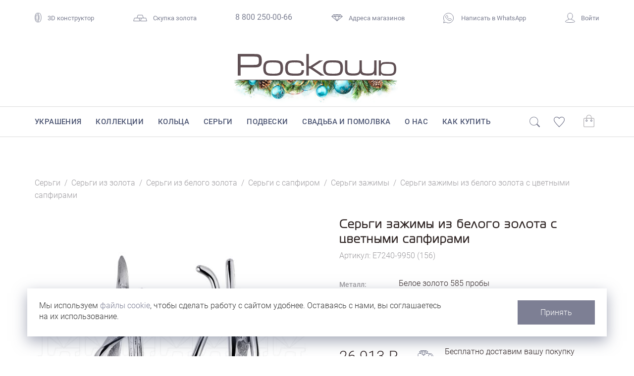

--- FILE ---
content_type: text/html; charset=UTF-8
request_url: https://www.roskosh-jewel.ru/product/e7240-9950/
body_size: 26818
content:
<!DOCTYPE html>
<html lang="ru">
	<head>
    	<meta charset="utf-8">
    	<meta http-equiv="X-UA-Compatible" content="IE=edge">
		<meta name="viewport" content="width=device-width, initial-scale=1">
		<meta name='yandex-verification' content='477f7d5ce0001b72' />
		<meta name="p:domain_verify" content="65ca0a4fe0dbca20ba8b029c26237635"/>		

				<title>Серьги зажимы из белого золота с цветными сапфирами E7240-9950 - &quot;Роскошь&quot; </title>
		<script type="text/javascript" data-skip-moving="true">
			window.dataLayer = window.dataLayer || [];
		</script>		

		<link rel="icon" type="image/png" href="/favicon.png" />
		<link rel="apple-touch-icon" href="/favicon57.png" />
		
		
		<link rel="stylesheet" href="/local/templates/roskosh-2025/bootstrap.css?1523260460" media="screen">
		<link rel="stylesheet" href="/local/templates/roskosh-2025/fontkit/stylesheet.css?1672041308">

		<script type="text/javascript" src="/local/templates/roskosh-2025/lib/jquery-3.5.1.min.js?1590384669"></script>

		<script type="text/javascript" src="/local/templates/roskosh-2025/lib/bootstrap/bootstrap.min.js?1523260460"></script>

  		<link rel="stylesheet" type="text/css" href="/local/templates/roskosh-2025/lib/slick/slick.css?1523260459"/>
  		<link rel="stylesheet" type="text/css" href="/local/templates/roskosh-2025/lib/slick/slick-theme.css?1523260459"/>
		<script type="text/javascript" src="/local/templates/roskosh-2025/lib/slick/slick.min.js?1523260459"></script>		

		<script type="text/javascript" src="/local/templates/roskosh-2025/lib/eyeness/enss-jq-lib.js?1658715908"></script>
		<script type="text/javascript" src="/local/templates/roskosh-2025/lib/eyeness/eyns.forms.js?1591529580"></script>		
		<script type="text/javascript" src="/local/templates/roskosh-2025/lib/eyeness/dev.js?1551656113"></script>
		<script type="text/javascript" src="/local/templates/roskosh-2025/js/script.js?1689921156"></script>

		<script type="text/javascript" src="/local/templates/roskosh-2025/lib/colorbox/jquery.colorbox-min.js?1523260459"></script>
		<link rel="stylesheet" type="text/css" href="/local/templates/roskosh-2025/lib/colorbox/colorbox.css?1532271824"/>

		<script type="text/javascript" src="/local/templates/roskosh-2025/lib/nouislider/wNumb.min.js?1572279974"></script>
		<script type="text/javascript" src="/local/templates/roskosh-2025/lib/nouislider/nouislider.min.js?1605706030"></script>		
		<link rel="stylesheet" type="text/css" href="/local/templates/roskosh-2025/lib/nouislider/nouislider.css?1613024547"/>


		<link rel="preconnect" href="https://fonts.googleapis.com">
		<link rel="preconnect" href="https://fonts.gstatic.com" crossorigin>
		<link href="https://fonts.googleapis.com/css2?family=Noto+Sans:ital,wght@0,100..900;1,100..900&display=swap" rel="stylesheet">


		

		<meta http-equiv="Content-Type" content="text/html; charset=UTF-8" />
<meta name="robots" content="index, follow" />
<meta name="keywords" content="Серьги, золото, бриллиант, бриллианты, ювелирные изделия, ювелирный каталог, ювелирный интернет магазин, изделия с бриллиантами" />
<meta name="description" content="Купите серьги зажимы из белого золота с цветными сапфирами E7240-9950 (156) в фирменных  магазинах ювелирного бренда &amp;quot;Роскошь&amp;quot; или закажите украшение в интернет-магазине. Гарантия качества. Бесплатная доставка по России." />
<link href="/bitrix/cache/css/s1/roskosh-2025/template_daaa464835d35bdfbe13504e17beb23c/template_daaa464835d35bdfbe13504e17beb23c_v1.css?1768438092175561" type="text/css"  data-template-style="true" rel="stylesheet" />
<script>if(!window.BX)window.BX={};if(!window.BX.message)window.BX.message=function(mess){if(typeof mess==='object'){for(let i in mess) {BX.message[i]=mess[i];} return true;}};</script>
<script>(window.BX||top.BX).message({"pull_server_enabled":"Y","pull_config_timestamp":1751329232,"shared_worker_allowed":"Y","pull_guest_mode":"N","pull_guest_user_id":0,"pull_worker_mtime":1748508032});(window.BX||top.BX).message({"PULL_OLD_REVISION":"Для продолжения корректной работы с сайтом необходимо перезагрузить страницу."});</script>
<script>(window.BX||top.BX).message({"JS_CORE_LOADING":"Загрузка...","JS_CORE_NO_DATA":"- Нет данных -","JS_CORE_WINDOW_CLOSE":"Закрыть","JS_CORE_WINDOW_EXPAND":"Развернуть","JS_CORE_WINDOW_NARROW":"Свернуть в окно","JS_CORE_WINDOW_SAVE":"Сохранить","JS_CORE_WINDOW_CANCEL":"Отменить","JS_CORE_WINDOW_CONTINUE":"Продолжить","JS_CORE_H":"ч","JS_CORE_M":"м","JS_CORE_S":"с","JSADM_AI_HIDE_EXTRA":"Скрыть лишние","JSADM_AI_ALL_NOTIF":"Показать все","JSADM_AUTH_REQ":"Требуется авторизация!","JS_CORE_WINDOW_AUTH":"Войти","JS_CORE_IMAGE_FULL":"Полный размер"});</script>

<script src="/bitrix/js/main/core/core.js?1755346510511455"></script>

<script>BX.Runtime.registerExtension({"name":"main.core","namespace":"BX","loaded":true});</script>
<script>BX.setJSList(["\/bitrix\/js\/main\/core\/core_ajax.js","\/bitrix\/js\/main\/core\/core_promise.js","\/bitrix\/js\/main\/polyfill\/promise\/js\/promise.js","\/bitrix\/js\/main\/loadext\/loadext.js","\/bitrix\/js\/main\/loadext\/extension.js","\/bitrix\/js\/main\/polyfill\/promise\/js\/promise.js","\/bitrix\/js\/main\/polyfill\/find\/js\/find.js","\/bitrix\/js\/main\/polyfill\/includes\/js\/includes.js","\/bitrix\/js\/main\/polyfill\/matches\/js\/matches.js","\/bitrix\/js\/ui\/polyfill\/closest\/js\/closest.js","\/bitrix\/js\/main\/polyfill\/fill\/main.polyfill.fill.js","\/bitrix\/js\/main\/polyfill\/find\/js\/find.js","\/bitrix\/js\/main\/polyfill\/matches\/js\/matches.js","\/bitrix\/js\/main\/polyfill\/core\/dist\/polyfill.bundle.js","\/bitrix\/js\/main\/core\/core.js","\/bitrix\/js\/main\/polyfill\/intersectionobserver\/js\/intersectionobserver.js","\/bitrix\/js\/main\/lazyload\/dist\/lazyload.bundle.js","\/bitrix\/js\/main\/polyfill\/core\/dist\/polyfill.bundle.js","\/bitrix\/js\/main\/parambag\/dist\/parambag.bundle.js"]);
</script>
<script>(window.BX||top.BX).message({"LANGUAGE_ID":"ru","FORMAT_DATE":"DD.MM.YYYY","FORMAT_DATETIME":"DD.MM.YYYY HH:MI:SS","COOKIE_PREFIX":"BITRIX_SM","SERVER_TZ_OFFSET":"10800","UTF_MODE":"Y","SITE_ID":"s1","SITE_DIR":"\/","USER_ID":"","SERVER_TIME":1770061682,"USER_TZ_OFFSET":0,"USER_TZ_AUTO":"Y","bitrix_sessid":"653050cf805ce6f2e87358893539a26e"});</script>


<script src="/bitrix/js/pull/protobuf/protobuf.js?1597298189274055"></script>
<script src="/bitrix/js/pull/protobuf/model.js?159729818970928"></script>
<script src="/bitrix/js/main/core/core_promise.js?15869925355220"></script>
<script src="/bitrix/js/rest/client/rest.client.js?161278353717414"></script>
<script src="/bitrix/js/pull/client/pull.client.js?174850803483861"></script>
<script>BX.setCSSList(["\/local\/templates\/roskosh-2025\/css\/fonts.css","\/local\/templates\/roskosh-2025\/template_styles.css"]);</script>
<link rel="canonical" href="https://www.roskosh-jewel.ru/product/e7240-9950/" />
<meta property="og:title" content="Серьги зажимы из белого золота с цветными сапфирами E7240-9950 (156)" />



<script src="/local/templates/roskosh-2025/components/roskosh/catalog.item/item-2024/script.js?173803220015905"></script>


<!-- Yandex.Metrika counter --> <script type="text/javascript" > (function(m,e,t,r,i,k,a){m[i]=m[i]||function(){(m[i].a=m[i].a||[]).push(arguments)}; m[i].l=1*new Date();k=e.createElement(t),a=e.getElementsByTagName(t)[0],k.async=1,k.src=r,a.parentNode.insertBefore(k,a)}) (window, document, "script", "https://mc.yandex.ru/metrika/tag.js", "ym"); ym(21606811, "init", { clickmap:true, trackLinks:true, accurateTrackBounce:true, webvisor:true, trackHash:true, ecommerce:"dataLayer" }); </script> <noscript><div><img src="https://mc.yandex.ru/watch/21606811" style="position:absolute; left:-9999px;" alt="" /></div></noscript> <!-- /Yandex.Metrika counter -->
</head>

<body>
<!-- Rating Mail.ru counter -->
<script type="text/javascript">
var _tmr = window._tmr || (window._tmr = []);
_tmr.push({id: "3225865", type: "pageView", start: (new Date()).getTime(), pid: "USER_ID"});
(function (d, w, id) {
  if (d.getElementById(id)) return;
  var ts = d.createElement("script"); ts.type = "text/javascript"; ts.async = true; ts.id = id;
  ts.src = "https://top-fwz1.mail.ru/js/code.js";
  var f = function () {var s = d.getElementsByTagName("script")[0]; s.parentNode.insertBefore(ts, s);};
  if (w.opera == "[object Opera]") { d.addEventListener("DOMContentLoaded", f, false); } else { f(); }
})(document, window, "topmailru-code");
</script><noscript><div>
<img src="https://top-fwz1.mail.ru/counter?id=3225865;js=na" style="border:0;position:absolute;left:-9999px;" alt="Top.Mail.Ru" />
</div></noscript>
<!-- //Rating Mail.ru counter -->

<div id="panel">
	</div>
<div class="l-layout">
	<!-- HEADER -->
	<div class="l-layout__header">
		<div class="container">
		<div class="top-nav">
	<div class="top-nav__item">
		<div class="ring3d"><a href="/wedding-configurator/"><span class="icon"><svg width="14" height="19" viewBox="0 0 14 19" fill="none" xmlns="http://www.w3.org/2000/svg">
<path d="M4.75675 18.4788C5.53101 18.4788 8.22923 18.4784 8.93097 18.4784C11.2525 18.4784 13.1344 14.4588 13.1344 9.50031C13.1344 4.54182 11.2525 0.522165 8.93097 0.522165C7.78822 0.522165 5.59431 0.522086 4.84784 0.522088" stroke="#7D8093"/>
<ellipse cx="4.89655" cy="9.50061" rx="4.20343" ry="8.97815" transform="rotate(-180 4.89655 9.50061)" stroke="#7D8093"/>
<ellipse cx="4.89664" cy="9.50061" rx="2.3486" ry="6.02869" transform="rotate(-180 4.89664 9.50061)" stroke="#7D8093"/>
</svg>
</span>3D конструктор</a></div>
	</div>
    <div class="top-nav__item">
		
        <div class="gold"><a href="/about/skupka-zolota/"><span class="icon"><svg width="28" height="13" viewBox="0 0 28 13" fill="none" xmlns="http://www.w3.org/2000/svg"><path d="M7.66286 6.5L9.37715 0.5H18.6228L20.3371 6.5H7.66286Z" stroke="#7D8093"/><path d="M14.6629 12.5L16.3772 6.5H25.6228L27.3371 12.5H14.6629Z" stroke="#7D8093"/><path d="M0.662865 12.5L2.37715 6.5H11.6228L13.3371 12.5H0.662865Z" stroke="#7D8093"/></svg></span>Скупка золота</a></div>
	</div>
    <div class="top-nav__item">
        <div class="phone"><a href="tel:88002500066">8 800 250-00-66</a></div>
    </div>
    <div class="top-nav__item">
        <div class="shopsLink"><a href="/about/shops/"><span class="icon"><svg version="1.1" xmlns="http://www.w3.org/2000/svg" xmlns:xlink="http://www.w3.org/1999/xlink" x="0px" y="0px" width="22.9px" height="13.7px" viewBox="0 0 22.9 13.7" enable-background="new 0 0 22.9 13.7" xml:space="preserve"><g id="Layer_2"><polygon fill="none" stroke="#7D8093" stroke-miterlimit="10" points="18,0.5 22.1,4.2 11.4,13 0.8,4.2 4.8,0.5 	"/><line fill="none" stroke="#7D8093" stroke-miterlimit="10" x1="1.1" y1="4.2" x2="21.7" y2="4.2"/>	<line fill="none" stroke="#7D8093" stroke-miterlimit="10" x1="11.4" y1="13" x2="7" y2="4.2"/><line fill="none" stroke="#7D8093" stroke-miterlimit="10" x1="11.4" y1="13" x2="15.8" y2="4.2"/></g><g id="Layer_3"><line fill="none" stroke="#7D8093" stroke-miterlimit="10" x1="4.8" y1="0.5" x2="7" y2="4.2"/><line fill="none" stroke="#7D8093" stroke-miterlimit="10" x1="18" y1="0.5" x2="15.8" y2="4.2"/><line fill="none" stroke="#7D8093" stroke-miterlimit="10" x1="7" y1="4.2" x2="11.4" y2="0.5"/><line fill="none" stroke="#7D8093" stroke-miterlimit="10" x1="15.8" y1="4.2" x2="11.4" y2="0.5"/></g></svg></span>Адреса магазинов</a></div>
    </div>					
	
    <div class="top-nav__item">
        <div class="whatsapp"><a class="message-wa-link" href="https://wa.me/74232312510">
		<span class="icon"><svg version="1.1" id="Layer_1" xmlns="http://www.w3.org/2000/svg" xmlns:xlink="http://www.w3.org/1999/xlink" x="0px" y="0px"
	 width="21.1px" height="21.1px" viewBox="0 0 21.1 21.1" style="enable-background:new 0 0 21.1 21.1;" xml:space="preserve">
<path style="fill:none;stroke:#7D8093;stroke-linejoin:round;stroke-miterlimit:10;" d="M6.9,5.2c-0.3,0-0.7,0.1-1,0.5
	c-0.2,0.2-1,1-1,2.4c0,1.5,1,2.8,1.2,2.9h0v0c0,0,0.2,0.2,0.4,0.5c0.2,0.3,0.5,0.7,0.9,1.1c0.8,0.8,1.9,1.8,3.3,2.4
	c0.6,0.3,1.1,0.4,1.5,0.6c0.7,0.2,1.4,0.2,1.8,0.1c0.4-0.1,0.8-0.2,1.2-0.5c0.4-0.2,0.8-0.6,0.9-1c0.1-0.3,0.2-0.6,0.2-0.9
	c0-0.1,0-0.2,0-0.3c0-0.1,0-0.2-0.1-0.3c-0.2-0.3-0.4-0.3-0.7-0.5c-0.1-0.1-0.5-0.3-0.9-0.4c-0.4-0.2-0.7-0.3-0.9-0.4
	c-0.1,0-0.3-0.1-0.5-0.1c-0.2,0-0.5,0.2-0.6,0.4c-0.1,0.2-0.6,0.8-0.8,0.9c0,0,0,0,0,0c-0.2-0.1-0.4-0.2-0.8-0.4
	c-0.3-0.2-0.8-0.4-1.2-0.9v0c-0.7-0.6-1.2-1.4-1.3-1.6c0,0,0,0,0,0l0,0c0.2-0.2,0.3-0.3,0.4-0.5C9,9,9.1,8.8,9.2,8.6
	c0.2-0.3,0.1-0.7,0-0.8v0c0,0,0-0.1-0.1-0.3C9,7.4,8.9,7.2,8.8,7C8.6,6.6,8.5,6.2,8.4,5.9v0C8.2,5.6,8.1,5.4,7.8,5.3
	C7.6,5.2,7.4,5.2,7.4,5.2h0C7.2,5.2,7,5.2,6.9,5.2z"/>
<path style="fill:none;stroke:#7D8093;stroke-linejoin:round;stroke-miterlimit:10;" d="M20.6,10.5c0,5.5-4.5,10-10,10
	c-2,0-3.8-0.6-5.4-1.6l-4.7,1.4L2,15.8c-0.9-1.5-1.5-3.3-1.5-5.2c0-5.5,4.5-10,10-10S20.6,5,20.6,10.5z"/>
</svg></span>
		Написать в WhatsApp</a></div>
	</div>
    <div class="top-nav__item">
		
		<div class="personal"><a href="javascript:void(0);" onclick="loadInModalWindow('/ajax/modal-login.php');"><span class="icon"><svg version="1.1" id="Layer_2" xmlns="http://www.w3.org/2000/svg" xmlns:xlink="http://www.w3.org/1999/xlink" x="0px" y="0px" width="20.1px" height="20px" viewBox="0 0 20.1 20" enable-background="new 0 0 20.1 20" xml:space="preserve"><path fill="none" stroke="#7D8093" stroke-miterlimit="10" d="M6.9,11.6c0,0.6,0,1.5,0,2.1c0,0.1-2.6,1-3.6,1.2 c-0.7,0.2-1.7,0.7-2.2,1.6c-0.2,0.3-0.8,1.2-0.5,1.6c0.6,0.6,4.4,1.4,9.4,1.4s8.8-0.8,9.4-1.4c0.3-0.3-0.3-1.2-0.5-1.6 c-0.5-0.8-1.5-1.4-2.2-1.6c-1.1-0.2-3.6-1.1-3.6-1.2c0-0.6,0-1.5,0-2.1"/><path fill="none" stroke="#7D8093" stroke-miterlimit="10" d="M15.1,6.8c0,3.5-2.7,6.3-5.1,6.3C7.7,13.2,5,10.3,5,6.8 s1.4-6.3,5.1-6.3C13.6,0.5,15.1,3.3,15.1,6.8z"/></svg></span>Войти</a></div>
    </div>
</div><div class="top-mobile-nav">
	<div class="burger-menu-button">
		<div></div>
	</div>
	
	<div class="mobile-search">
		<span class="icon mobile-search-switch"><svg version="1.1" id="icon-search" xmlns="http://www.w3.org/2000/svg" xmlns:xlink="http://www.w3.org/1999/xlink" x="0px" y="0px" width="21px" height="20.8px" viewBox="0 0 21 20.8" style="enable-background:new 0 0 21 20.8;" xml:space="preserve"><circle stroke="#7D8093" style="fill:none;stroke-miterlimit:10;" cx="8.8" cy="8.8" r="8.3"/><path stroke="#7D8093" fill="#7D8093" style="stroke-miterlimit:10;" d="M19.5,20.2L14.4,15l0.8-0.8l5.1,5.1c0.2,0.2,0.2,0.6,0,0.8v0 C20.1,20.4,19.8,20.4,19.5,20.2z"/></svg></span>
	</div>
	<div class="mobile-search-window">
		<span class="mobile-search-close" onclick="$('.mobile-search-window').removeClass('active')"><svg version="1.1" id="Layer_2" xmlns="http://www.w3.org/2000/svg" xmlns:xlink="http://www.w3.org/1999/xlink" x="0px" y="0px" viewBox="0 0 8.2 8.2" style="enable-background:new 0 0 8.2 8.2;" xml:space="preserve"><line  x1="7.8" y1="0.4" x2="0.4" y2="7.8"/><line x1="0.4" y1="0.4" x2="7.8" y2="7.8"/></svg></span>
		<span class="mobile-search-icon" onclick="$('#mobile-search-form').submit()"><svg version="1.1" id="icon-search" xmlns="http://www.w3.org/2000/svg" xmlns:xlink="http://www.w3.org/1999/xlink" x="0px" y="0px" width="21px" height="20.8px" viewBox="0 0 21 20.8" style="enable-background:new 0 0 21 20.8;" xml:space="preserve"><circle stroke="#7D8093" style="fill:none;stroke-miterlimit:10;" cx="8.8" cy="8.8" r="8.3"/><path stroke="#7D8093" fill="#7D8093" style="stroke-miterlimit:10;" d="M19.5,20.2L14.4,15l0.8-0.8l5.1,5.1c0.2,0.2,0.2,0.6,0,0.8v0 C20.1,20.4,19.8,20.4,19.5,20.2z"/></svg></span>
		<form action="/search/" id="mobile-search-form">
			<input class="search-box" id="" type="text" name="q" value="" size="20" maxlength="100" autocomplete="off" placeholder="Поиск">
		</form>								
	</div>
	<script type="">
		$(".mobile-search-window").enssExTrigger({
			clickCycle: true,
			clickCycleSelector: ".mobile-search-switch",
			activeClass: "active"
		});
	</script>	
	
	<div class="mobile-logo">
			<a href="/">
				<img src="/local/templates/roskosh-2025/img/svg/roskosh-logo.svg">
			</a>
			
		</div>	
	<script type="">
		$("body").enssExTrigger({
			clickCycle: true,
			clickCycleSelector: ".burger-menu-button",
			activeClass: "mobile-menu-active"
		});
	</script>

	<div class="mobile-personal">
			<div class="personal"><a href="javascript:void(0);" onclick="loadInModalWindow('/ajax/modal-login.php');"><span class="icon"><svg version="1.1" id="Layer_2" xmlns="http://www.w3.org/2000/svg" xmlns:xlink="http://www.w3.org/1999/xlink" x="0px" y="0px" width="20.1px" height="20px" viewBox="0 0 20.1 20" enable-background="new 0 0 20.1 20" xml:space="preserve"><path fill="none" stroke="#7D8093" stroke-miterlimit="10" d="M6.9,11.6c0,0.6,0,1.5,0,2.1c0,0.1-2.6,1-3.6,1.2 c-0.7,0.2-1.7,0.7-2.2,1.6c-0.2,0.3-0.8,1.2-0.5,1.6c0.6,0.6,4.4,1.4,9.4,1.4s8.8-0.8,9.4-1.4c0.3-0.3-0.3-1.2-0.5-1.6 c-0.5-0.8-1.5-1.4-2.2-1.6c-1.1-0.2-3.6-1.1-3.6-1.2c0-0.6,0-1.5,0-2.1"/><path fill="none" stroke="#7D8093" stroke-miterlimit="10" d="M15.1,6.8c0,3.5-2.7,6.3-5.1,6.3C7.7,13.2,5,10.3,5,6.8 s1.4-6.3,5.1-6.3C13.6,0.5,15.1,3.3,15.1,6.8z"/></svg></span></a></div>
		
	</div>
	<div class="mobile-favourites">
		<div class="c-favourites ml-favourite mobile " data-counter="">
			<span class="icon"><svg version="1.1" id="Layer_1" xmlns="http://www.w3.org/2000/svg" xmlns:xlink="http://www.w3.org/1999/xlink" x="0px" y="0px"viewBox="0 0 21 19.5" style="enable-background:new 0 0 21 19.5;" xml:space="preserve"><path class="st0" d="M15.3,0.5c-1.8,0-3.7,0.9-4.8,2.7C9.4,1.4,7.6,0.5,5.7,0.5c-2.7,0-5.2,1.8-5.2,5.2c0,3.9,4.6,7.9,10,13.2 c5.4-5.3,10-9.3,10-13.2C20.5,2.3,17.9,0.5,15.3,0.5"/></svg></span>
			<span class="counter"></span>
		</div>
	</div>
	
	<div class="mobile-cart">
		<div class="c-cart ml-cart mobile " data-counter="">
			<span class="icon"><svg version="1.1" id="Layer_1" xmlns="http://www.w3.org/2000/svg" xmlns:xlink="http://www.w3.org/1999/xlink" x="0px" y="0px" width="21px" height="23.6px" viewBox="0 0 21 23.6" style="enable-background:new 0 0 21 23.6;" xml:space="preserve"><path stroke="#7D8093" style="fill:none;stroke-miterlimit:10;" d="M18.4,23.1H2.6c-1.2,0-2.1-0.9-2.1-2.1V8.7c0-1.2,0.9-2.1,2.1-2.1 h15.8c1.2,0,2.1,0.9,2.1,2.1V21C20.5,22.2,19.6,23.1,18.4,23.1z"></path><circle stroke="#7D8093" style="fill:none;stroke-miterlimit:10;" cx="6" cy="11.2" r="1.4"></circle><circle stroke="#7D8093" style="fill:none;stroke-miterlimit:10;" cx="15.2" cy="11.2" r="1.4"></circle><path stroke="#7D8093" style="fill:none;stroke-miterlimit:10;" d="M15.2,9.8V5.1c0-2.5-2.1-4.6-4.6-4.6l0,0C8.1,0.5,6,2.6,6,5.1v4.7"></path></svg></span>
			<span class="counter"></span>
		</div>
	</div>	
	


	<div class="mobile-menu">
	<div class="mobile-menu-wrapper">
	<div class="catalog-mobile-menu">
	<ul class="level1">
			<a class="simple-link" href="/catalog/">Украшения</a>

			<a class="simple-link" href="/collections/">Коллекции</a>

			<a class="simple-link" href="/rings/">Кольца</a>

			<a class="simple-link" href="/earrings/">Серьги</a>

			<a class="simple-link" href="/pendants/">Подвески</a>

			<a class="simple-link" href="/wedding/">Свадьба и помолвка</a>

			<a class="simple-link" href="/about/">О нас</a>

			<a class="simple-link" href="/buy/">Как купить</a>

	</ul>
</div>	
<div class="mobile-menu-contacts">
    <div class="whatsapp">
        <a class="message-wa-link" href="https://wa.me/74232312510" class="color">
		<span class="icon"><svg version="1.1" id="Layer_1" xmlns="http://www.w3.org/2000/svg" xmlns:xlink="http://www.w3.org/1999/xlink" x="0px" y="0px" width="21.1px" height="21.1px" viewBox="0 0 21.1 21.1" style="enable-background:new 0 0 21.1 21.1;" xml:space="preserve">
<path style="fill:none;stroke:#7D8093;stroke-linejoin:round;stroke-miterlimit:10;" d="M6.9,5.2c-0.3,0-0.7,0.1-1,0.5
	c-0.2,0.2-1,1-1,2.4c0,1.5,1,2.8,1.2,2.9h0v0c0,0,0.2,0.2,0.4,0.5c0.2,0.3,0.5,0.7,0.9,1.1c0.8,0.8,1.9,1.8,3.3,2.4
	c0.6,0.3,1.1,0.4,1.5,0.6c0.7,0.2,1.4,0.2,1.8,0.1c0.4-0.1,0.8-0.2,1.2-0.5c0.4-0.2,0.8-0.6,0.9-1c0.1-0.3,0.2-0.6,0.2-0.9
	c0-0.1,0-0.2,0-0.3c0-0.1,0-0.2-0.1-0.3c-0.2-0.3-0.4-0.3-0.7-0.5c-0.1-0.1-0.5-0.3-0.9-0.4c-0.4-0.2-0.7-0.3-0.9-0.4
	c-0.1,0-0.3-0.1-0.5-0.1c-0.2,0-0.5,0.2-0.6,0.4c-0.1,0.2-0.6,0.8-0.8,0.9c0,0,0,0,0,0c-0.2-0.1-0.4-0.2-0.8-0.4
	c-0.3-0.2-0.8-0.4-1.2-0.9v0c-0.7-0.6-1.2-1.4-1.3-1.6c0,0,0,0,0,0l0,0c0.2-0.2,0.3-0.3,0.4-0.5C9,9,9.1,8.8,9.2,8.6
	c0.2-0.3,0.1-0.7,0-0.8v0c0,0,0-0.1-0.1-0.3C9,7.4,8.9,7.2,8.8,7C8.6,6.6,8.5,6.2,8.4,5.9v0C8.2,5.6,8.1,5.4,7.8,5.3
	C7.6,5.2,7.4,5.2,7.4,5.2h0C7.2,5.2,7,5.2,6.9,5.2z"></path>
<path style="fill:none;stroke:#7D8093;stroke-linejoin:round;stroke-miterlimit:10;" d="M20.6,10.5c0,5.5-4.5,10-10,10
	c-2,0-3.8-0.6-5.4-1.6l-4.7,1.4L2,15.8c-0.9-1.5-1.5-3.3-1.5-5.2c0-5.5,4.5-10,10-10S20.6,5,20.6,10.5z"></path>
</svg></span>
		Написать в WhatsApp</a>
    </div>    
    <div class="mm-contact">
        <div class="mm-contact_title">Бесплатный звонок по&nbsp;России</div>
        <div class="mm-contact_phone"><a class="color" href="tel:88002500066">8 800 250-00-66</a></div>
    </div>
</div>
<div class="mobile-menu-shops">
    <div class="mm-contact_title">Адреса магазинов</div>
    <div class="mm-shop">
        <div class="shop-name">Роскошь-Luxury</div>
<div class="shop-address">Владивосток, ул.&nbsp;Светланская, 143</div>
<div class="shop-phone"><a href="tel:+74232790058">+7 (423) 279-00-58</a></div>


    </div>
    <div class="mm-shop">
        <div class="shop-name">Роскошь-Дуэт</div>
<div class="shop-address">Владивосток, Океанский проспект, 12</div>
<div class="shop-phone"><a href="tel:+74232269628">8 (423) 226-96-28</a></div>

    </div>
    <div class="mm-shop">
        <div class="shop-name">Роскошь Studio</div>
<div class="shop-address">Владивосток, Русская, 19а</div>
<div class="shop-phone"><a href="tel:+74232341006">8 (423) 234-10-06</a></div>    </div>
    <div class="mm-shop">
        <div class="shop-name">Роскошь-Стандарт</div>
<div class="shop-address">Владивосток, Океанский проспект, 108</div>
<div class="shop-phone"><a href="tel:+74232450524">8 (423) 245-05-24</a></div>
    </div>
    <div class="mm-shop">
        <div class="shop-name">Роскошь-Аэропорт</div>
<div class="shop-address">Артем, ул.Владимира Сайбеля, д.45<br>
(магазин находится в зоне вылета внутренних авиалиний)</div>    </div>


</div>
	
	</div>
</div>
</div>
		

		</div>
		<div class="big-logo">
			<a href="/" class="logo-wrapper">
				<img src="/local/templates/roskosh-2025/img/svg/roskosh-logo.svg">
			</a>
			
		</div>
		<div class="main-nav">
			<div class="main-menu">
				<div class="main-menu-row">
					<div class="container">
						<div class="row-wrapper">
							<div class="search-row">
								<span class="icon" onclick="$('#main-menu-search-form').submit()"><svg version="1.1" id="icon-search" xmlns="http://www.w3.org/2000/svg" xmlns:xlink="http://www.w3.org/1999/xlink" x="0px" y="0px" width="21px" height="20.8px" viewBox="0 0 21 20.8" style="enable-background:new 0 0 21 20.8;" xml:space="preserve"><circle stroke="#7D8093" style="fill:none;stroke-miterlimit:10;" cx="8.8" cy="8.8" r="8.3"/><path stroke="#7D8093" fill="#7D8093" style="stroke-miterlimit:10;" d="M19.5,20.2L14.4,15l0.8-0.8l5.1,5.1c0.2,0.2,0.2,0.6,0,0.8v0 C20.1,20.4,19.8,20.4,19.5,20.2z"/></svg></span>
								<form action="/search/" id="main-menu-search-form">
									<input class="search-box" id="" type="text" name="q" value="" size="20" maxlength="100" autocomplete="off" placeholder="">
								</form>								
							</div>
							
<div class="main-menu__items">
						<div class="main-menu__item"><a href="/catalog/" mdd-item="8646" class="mmdd-item-8646">Украшения</a></div>
										<div class="main-menu__item"><a href="/collections/" mdd-item="8647" class="mmdd-item-8647">Коллекции</a></div>
										<div class="main-menu__item"><a href="/rings/" mdd-item="8648" class="mmdd-item-8648">Кольца</a></div>
										<div class="main-menu__item"><a href="/earrings/" mdd-item="8649" class="mmdd-item-8649">Серьги</a></div>
										<div class="main-menu__item"><a href="/pendants/" mdd-item="8650" class="mmdd-item-8650">Подвески</a></div>
										<div class="main-menu__item"><a href="/wedding/" mdd-item="8651" class="mmdd-item-8651">Свадьба и помолвка</a></div>
										<div class="main-menu__item"><a href="/about/" mdd-item="8652" class="mmdd-item-8652">О нас</a></div>
										<div class="main-menu__item"><a href="/buy/" mdd-item="8653" class="mmdd-item-8653">Как купить</a></div>
					</div>										
							<div class="main-menu__adds">
								<div class="search-place">
									<span class="icon"><svg version="1.1" id="icon-search" xmlns="http://www.w3.org/2000/svg" xmlns:xlink="http://www.w3.org/1999/xlink" x="0px" y="0px" width="21px" height="20.8px" viewBox="0 0 21 20.8" style="enable-background:new 0 0 21 20.8;" xml:space="preserve"><circle stroke="#7D8093" style="fill:none;stroke-miterlimit:10;" cx="8.8" cy="8.8" r="8.3"/><path stroke="#7D8093" fill="#7D8093" style="stroke-miterlimit:10;" d="M19.5,20.2L14.4,15l0.8-0.8l5.1,5.1c0.2,0.2,0.2,0.6,0,0.8v0 C20.1,20.4,19.8,20.4,19.5,20.2z"/></svg></span>
								</div>
								<div class="c-favourites ml-favourite " data-counter="">
									<span class="icon"><svg version="1.1" id="Layer_1" xmlns="http://www.w3.org/2000/svg" xmlns:xlink="http://www.w3.org/1999/xlink" x="0px" y="0px"viewBox="0 0 21 19.5" style="enable-background:new 0 0 21 19.5;" xml:space="preserve"><path class="st0" d="M15.3,0.5c-1.8,0-3.7,0.9-4.8,2.7C9.4,1.4,7.6,0.5,5.7,0.5c-2.7,0-5.2,1.8-5.2,5.2c0,3.9,4.6,7.9,10,13.2 c5.4-5.3,10-9.3,10-13.2C20.5,2.3,17.9,0.5,15.3,0.5"/></svg></span>
									<span class="counter"></span>
								</div>
																
								<div class="c-cart ml-cart " data-counter="">
									<span class="icon"><svg version="1.1" id="Layer_1" xmlns="http://www.w3.org/2000/svg" xmlns:xlink="http://www.w3.org/1999/xlink" x="0px" y="0px" width="21px" height="23.6px" viewBox="0 0 21 23.6" style="enable-background:new 0 0 21 23.6;" xml:space="preserve"><path stroke="#7D8093" style="fill:none;stroke-miterlimit:10;" d="M18.4,23.1H2.6c-1.2,0-2.1-0.9-2.1-2.1V8.7c0-1.2,0.9-2.1,2.1-2.1 h15.8c1.2,0,2.1,0.9,2.1,2.1V21C20.5,22.2,19.6,23.1,18.4,23.1z"></path><circle stroke="#7D8093" style="fill:none;stroke-miterlimit:10;" cx="6" cy="11.2" r="1.4"></circle><circle stroke="#7D8093" style="fill:none;stroke-miterlimit:10;" cx="15.2" cy="11.2" r="1.4"></circle><path stroke="#7D8093" style="fill:none;stroke-miterlimit:10;" d="M15.2,9.8V5.1c0-2.5-2.1-4.6-4.6-4.6l0,0C8.1,0.5,6,2.6,6,5.1v4.7"></path></svg></span>
									<span class="counter"></span>
								</div>
								
							</div>
						</div>
					</div>
				</div>		
				<div class="main-menu-dropdown">
			
			<div class="main-menu-dropdown__item" id="mmdd-item-8646">
				<div class="container">
					<div class="main-menu-grid">
												<div class="main-menu-col">
						<a href="/catalog/all/" pic="/upload/iblock/392/e6zp36zabujszs8aj1ajdhucsw4gp2uy/yuvelirnye_ukrasheniya_vladivostok_kol_ca_ser_gi_brillianty_zoloto.jpg">Все украшения</a>
						<a href="/catalog/rings/" pic="/upload/iblock/835/6rmmnivaur92alikgqoadyfxwaql824s/koltsa_yuvelirny_brend_roskosh_zoloto_brillianty_naturalnye_kamni_sdelano_vo_vladivostoke.jpg">Кольца</a>
						<a href="/catalog/earrings/" pic="/upload/iblock/390/zahgzbjokdxs3kxs1lejqtjw5qqyby8h/zolotye_ser_gi_vladivostok.jpg">Серьги</a>
						</div>
						<div class="main-menu-col">
						<a href="/catalog/pendants/" pic="/upload/iblock/ac5/lmdy6tu6vam7jsnnn2wlnlow9vzdb1bn/podveska_iz_zolota_kupit_vladivostok.jpg">Подвески</a>
						<a href="/catalog/bracelets/" pic="/upload/iblock/5bd/v1j3utzhpwzf3bpbpe8jyesx1ye97md7/yuvelirnye_ukrasheniya_vladivostok_kol_ca_ser_gi_brillianty_zoloto_braslet.jpg">Браслеты</a>
						<a href="/catalog/necklaces/" pic="/upload/iblock/03c/wlk35qq04uwjsgrhvigwkf8lp3qtcmtp/kol_e_style_vladivostok_zoloto_ukrasheniya_dragocennye.jpg">Колье</a>
						</div>
						<div class="main-menu-col">
						<a href="/catalog/keychains/" pic="/upload/iblock/2f6/d4swye1xyelpmcy0rpj58w5nb0i2gk2b/brelok_iz_zolota_leksus_bmv_toyota.jpg.jpg">Брелоки</a>
						<a href="/catalog/muzhskie-ukrasheniya/" pic="/upload/iblock/85a/33un80m36tztl887hdqmhlg33ynpljum/muzhskie_ukrasheniya_vladivostok_military_beloe_zoloto.jpg">Мужские украшения</a>
						<a href="/catalog/broshi/" pic="/upload/iblock/1d3/siqt4v2kvs3fpueiyykt2vsm8yobsy8e/brosh_bulavka_zoloto_serebro.jpg">Броши и булавки</a>
						</div>
						<div class="main-menu-col">
						<a href="/catalog/detskie-ukrasheniya/" pic="/upload/iblock/e24/1ulol4z6j30eij8k47tlsx6qq8xl8n7i/detskie_ser_gi_iz_zolota_serebro_vladivostok_detskie_ukrasheniya_dlya_devochek_1.jpg">Детские украшения</a>
						<a href="/catalog/new/" pic="/upload/iblock/94c/md4js91tglfpi9s76c4dx1he9dmtjchi/novinki_yuvelirnyj_zavod_roskosh_brillianty_vladivostok.jpg">Новинки</a>
						</div>
				
					</div>
				</div>
			</div>
			
			<div class="main-menu-dropdown__item" id="mmdd-item-8647">
				<div class="container">
					<div class="main-menu-grid">
												<div class="main-menu-col">
						<a href="/collections/about/avangard/" pic="/upload/iblock/bc9/88v3z0kx41m6amcjv7ilnvud4lkyqbo0/avangard_collection_roskosh_sqare-rings_diamonds_made-in-vladivostok.jpg">Авангард</a>
						<a href="/collections/about/akvarel/" pic="/upload/iblock/5f0/puxi7mdy020lda77exf4z52en8cpmu2t/akvarel_collection_roskosh_natural-gem_made-in-vladivostok.jpg">Акварель</a>
						<a href="/collections/about/iceberg/" pic="/upload/iblock/26c/slnfek23bb7258tu9k11peluvtqqpk4i/isberg_collection_roskosh_natural-gem_akvamarin_made-in-vladivostok.jpg">Айсберг</a>
						<a href="/collections/about/alyye-parusa" pic="/upload/iblock/3d2/5p8e9pa2ktfx1enwgfaojj6xfdo185fl/alye-parusa_collection_roskosh_natural-gem_ruby_diamonds_made-in-vladivostok.jpg">Алые паруса</a>
						<a href="/collections/about/ampir/" pic="/upload/iblock/8e4/m9noy0kvcuzuydjgoai9lazph3a262v8/ampir_2021.jpg">Ампир</a>
						<a href="/collections/about/angel/" pic="/upload/iblock/740/nlmhvxqkx8l71mxi3ed5okuupkrpbs0d/angel_2021.jpg">Ангел</a>
						<a href="/collections/about/candy/" pic="/upload/iblock/837/ji83v51ije0xx4iz36ysme0jqr5epeie/candy_collection_roskosh_natural-gem_made_in_vladivostok.jpg">Candy</a>
						<a href="/collections/about/balet/" pic="/upload/iblock/c7f/ap3hx2csnz67by19ii8bcm6vuj5z2fqj/roskosh_kollektsiya_balet_brillianty_beloe_zoloto_kupit.jpg">Балет</a>
						<a href="/collections/about/buket-imperatritcy/" pic="/upload/iblock/9ee/dnzk0r3thqesrppcjgieyviw03w7dnin/diamonds-_-golden-rings-_-roskosh_buket-collection.jpg">Букет императрицы</a>
						<a href="/collections/about/veter-stranstviy/" pic="/upload/iblock/f82/kawpripz0h1knbgkpn22cfr0n2r869it/veter-stranstviy_collection_roskosh_natural-gem_made-in-vladivostok.jpg">Ветер странствий</a>
						<a href="/collections/about/vecherniy-vladivostok/" pic="/upload/iblock/eb0/le9vn8o8kij2bes0p9bw2gaqzs6lkdua/5_.jpg">Вечерний Владивосток</a>
						<a href="/collections/about/vladivostok-gorod-port/" pic="/upload/iblock/5ab/mrmkl642s4umiz0t0x74u6r80grffo5y/vladivostok_gorod_port.jpg">Владивосток — город-порт</a>
						<a href="/collections/about/vse-serebro/" pic="/upload/iblock/ba9/qj2g3xt9aeia9lu4uo96kcjrdf1i91sr/vse_serebro.jpg">Всё серебро</a>
						</div>
						<div class="main-menu-col">
						<a href="/collections/about/vtorzheniye/" pic="/upload/iblock/8d6/v0glf1962g9r7xr52a1cg1rr9lkimm27/Kollektsiya_vtorzhenie_yuvelirnyy_brend_roskosh_vladivostok_kupit_zoloto_sergi_koltsa.jpg">Вторжение</a>
						<a href="/collections/about/gabriel/" pic="/upload/iblock/903/t5vqe7lc7vpgv8d5hrnqfs8waogq8tr7/gabriel.jpg">Габриэль</a>
						<a href="/collections/about/goroshina/" pic="/upload/iblock/d71/iix1f43si8orauwwsvn7qyjp56bj7fp4/goroshina.jpg">Горошина</a>
						<a href="/collections/about/gotika/" pic="/upload/iblock/36f/jv71y7n31ko1jszq8tql8e1irh83ezid/gotika_kollektsiya_zoloto_brillianty_sdelano_vo_vladivostoke.jpg">Готика</a>
						<a href="/collections/about/tree/" pic="/upload/iblock/068/0ocrb0n1z6wtbap2orl5050obatnd61e/derevo-zhizni_collection_roskosh_natural-gem_made-in-vladivostok.jpg">Дерево жизни</a>
						<a href="/collections/about/zabava/" pic="/upload/iblock/576/p75ntn51xujajsbr4kmzx91f70p24wji/zabava_collection_roskosh_natural-gem_made-in-vladivostok.jpg">Забава</a>
						<a href="/collections/about/zavtrak-u-tiffani/" pic="/upload/iblock/2e7/cke3mr217jquepf9kf05q63tlgwrwty5/zavtrak_u_tiffany_collection_roskosh_natural_gem_made_in_vladivostok.jpg">Завтрак у Тиффани</a>
						<a href="/collections/about/kailas/" pic="/upload/iblock/30e/gsnm88hdf0sbblq785lmz7m5lkklozo5/kollektsiya_kailas_cherniy_zhemchug_brilliantu_zoloto_brend_roskosh.jpg">Кайлас</a>
						<a href="/collections/about/kolizey/" pic="/upload/iblock/262/slkvgoapz7ldhv02qhk3of10cm5przgb/kolizey_collection_roskosh_natural_gem_made_in_vladivostok.jpg">Колизей</a>
						<a href="/collections/about/cosmos/" pic="/upload/iblock/df6/wf2doe7jr8ol3ci6dn88e8o7bzoyeh7j/KOLLEKTSII-mini-shablon.jpg">Космос</a>
						<a href="/collections/about/cats/" pic="/upload/iblock/369/f3gyn1whiijya2b3ieksraxwy14txt8i/cats_collection_roskosh_natural-gem_made-in-vladivostok.jpg">Кошки</a>
						<a href="/collections/about/magistral/" pic="/upload/iblock/f9c/5gdf5zsqayspovk95ojf2ifmiyvmclmt/magistral_collection_roskosh_natural_gem_made_in_vladivostok.jpg">Магистраль</a>
						<a href="/collections/about/minimalism/" pic="/upload/iblock/50b/0p7qcepsln21pvbteok3bqyjssxjfwt5/minimalizm_collection_roskosh_natural_gem_made_in_vladivostok.jpg">Минимализм</a>
						</div>
						<div class="main-menu-col">
						<a href="/collections/about/moet-iskristoe/" pic="/upload/iblock/5b3/oz92ytt7lrq3sel7e0j8xhjporvhvcwg/6.jpg">Моёt искристое</a>
						<a href="/collections/about/moskva-siti/" pic="/upload/iblock/193/ox1x3xlrv08mrpnbsx0u22jph9hgz6sc/moskva_city_collection_roskosh_natural_gem_made_in_vladivostok.jpg">Москва-Сити</a>
						<a href="/collections/about/mutabor/" pic="/upload/iblock/40c/k5d7dso2l5hp94xl92s8bv212st81zj8/mutabor_collection_roskosh_natural-gem_made-in-vladivostok.jpg">Мутабор</a>
						<a href="/collections/about/na-fleite/" pic="/upload/iblock/f1f/50wt1nrxfifq29g8s8stu8i3thu17re6/na_fleyte_vodostochnykh_trub_kollektsiya_zoloto_brillianty_sdelano_vo_vladivostoke.jpg">На флейте водосточных труб</a>
						<a href="/collections/about/nezhnyi-vozrast/" pic="/upload/iblock/27a/h3z3h0vra7f97k1ut7z5he7gmax83zdo/nezhnyi_vozrast.jpg">Нежный возраст</a>
						<a href="/collections/about/olga/" pic="/upload/iblock/903/h1br9wxd2ak9lpp6qnuw07w3okn5n13i/olga.jpg">Ольга</a>
						<a href="/collections/about/opera" pic="/upload/iblock/638/g2493radl0wscgkbpffpwz2q91rwypv7/kollektsiya_opera_yuvelirny_brend_roskosh_zoloto_brillianty_naturalnye_kamni_sdelano_vo_vladivostoke.jpg">Опера</a>
						<a href="/collections/about/pepel-rose/" pic="/upload/iblock/dcf/k03gscu1kzeapu6iqjeevis20pg7ix9l/pepel_rozy.jpg">Пепел розы</a>
						<a href="/collections/about/poberezhye/" pic="/upload/iblock/7c0/4i6lmsab2zqxxdykbulnuxntsjq4n7qh/poberezhie.jpg">Побережье (Владивосток)</a>
						<a href="/collections/about/pop-art/" pic="/upload/iblock/94f/d0isw8sjh5sx5vltb32agpfx0wk3j8ix/pop_art_collection_roskosh_natural-gem_made-in-vladivostok.jpg">Поп-арт</a>
						<a href="/collections/about/russkoye-pole/	" pic="/upload/iblock/eba/bzjnplzv5t9l2gcudavncx6purl0xaxg/russkoe-pole_collection_roskosh_natural-gem_made-in-vladivostok.jpg">Русское поле</a>
						<a href="/collections/about/rucheyok/" pic="/upload/iblock/7aa/26utdel9kjpy7frz2xidmiv3vngk4w90/rucheyek_kollektsiya_zoloto_brillianty_sdelano_vo_vladivostoke.jpg">Ручеёк</a>
						<a href="/collections/about/fish/" pic="/upload/iblock/88e/uheo9pg31xw0edhcdvvo9q021txjdko0/rybka.jpg">Рыбка золотая</a>
						</div>
						<div class="main-menu-col">
						<a href="/collections/about/summit/" pic="/upload/iblock/790/1acw3udqloouzvfylkulkyhfsptp9gud/summit_collection_roskosh_natural-gem_diamonds_made-in-vladivostok.jpg">Саммит</a>
						<a href="/collections/about/severnaya-yagoda/" pic="/upload/iblock/691/tliy53fcn73mojhir5shgtex7kstm9u4/severnaya-yagoda_collection_roskosh_natural-gem_made-in-vladivostok.jpg">Северная ягода</a>
						<a href="/collections/about/sokrovisha-grifona/" pic="/upload/iblock/372/ctac80g54c3wypfiabw85a8fxtnhm2gd/grifon.jpg">Сокровища грифона</a>
						<a href="/collections/about/tochka-peresecheniya/" pic="/upload/iblock/547/gpcneccsohg392x3rnl49actb82m3scm/tochka-peresecheniya_collection_roskosh_natural-gem_made-in-vladivostok.jpg">Точка пересечения</a>
						<a href="/collections/about/troj/" pic="/upload/iblock/84e/b6cwhryaspw1whcz76y1ppalsk5m3byz/troya.jpg">Троя</a>
						<a href="/collections/about/hokusai/" pic="/upload/iblock/3a1/bmd5ejd8bufpp3v5xewxr39zrvnlgw02/hokusai_collection_roskosh_natural-gem_made_in_vladivostok.jpg">Хокусай</a>
						<a href="/collections/about/chasy-dali/" pic="/upload/iblock/d56/ywg8ug1h6sy93x6jiqaqjonypu5b91es/Dali-collection_roskosh_diamonds_exclusive.jpg">Часы Дали</a>
						<a href="/collections/about/chistaya-liniya/" pic="/upload/iblock/a6c/jjeh29fl8eyrao9oqkwdjra9hswb827d/chistaya_liniya_collection_roskosh_natural_gem_made_in_vladivostok.jpg">Чистая линия</a>
						<a href="/collections/about/shamora/" pic="/upload/iblock/8f9/brnxiytxkh4loanfxzh5uyrojtua6yki/shamora_collection_roskosh_diamonds_made-in-vladivostok.jpg">Шамора</a>
						<a href="/collections/about/shelkoviy-put/" pic="/upload/iblock/047/5d4384j0071i993lvop859gt6ko6o6sv/shelkovy-put_collection_roskosh_natural-gem_made-in-vladivostok.jpg">Шёлковый путь</a>
						<a href="/collections/about/bauhaus/" pic="/upload/iblock/898/9n10kwti0qe986k13x1lidc0j587ps2d/bauhaus_collection_roskosh_natural_gem_made_in_vladivostok.jpg">Bauhaus</a>
						</div>
				
					</div>
				</div>
			</div>
			
			<div class="main-menu-dropdown__item" id="mmdd-item-8648">
				<div class="container">
					<div class="main-menu-grid">
												<div class="main-menu-col">
						<a href="/catalog/rings/" pic="/upload/iblock/865/jmnvxsupebkk4jybremvcapkedog03g6/kol_co_obruchal_noe_kol_ca_yuvelirnye_vladivostok.jpg">Все кольца</a>
						<a href="/rings/rings-gold/" pic="/upload/iblock/efd/lwu4q23smqif2k6fo675dk9vt0go4yn8/golden-rings_roskosh_jewelry-brand-Vladivostok.jpg">Кольца из золота</a>
						<a href="/rings/rings-white-gold/" pic="/upload/iblock/ca1/npk0yj4uf0j1lulcq9gj7zy2nzktw17n/white_gold-rings_roskosh_jewelry-brand-Vladivostok.jpg">Кольца из белого золота</a>
						<a href="/rings/rings-gold-two-colors/" pic="/upload/iblock/eb6/809vqvodzsm38tlokcfhr98wyr3pkmaj/two-colors-of-gold_golden-rings_-roskosh_jewelry-brand-Vladivostok.jpg">Кольца из золота двух цветов</a>
						<a href="/rings/rings-platinum/" pic="/upload/iblock/1d2/kb0jlgs8oubxbq85jaeh9917lqodeo8y/koltsa-platina.jpg">Кольца из платины</a>
						</div>
						<div class="main-menu-col">
						<a href="/rings/rings-silver/" pic="/upload/iblock/c05/fv2l1s4sjydetgvgq9dbhic1kxr8gwsv/koltsa-serebro.jpg">Кольца из серебра</a>
						<a href="/rings/zhenskie-collections/" pic="/upload/iblock/372/bcol98smc9yr2tg9oc8w9jt7d65bdong/golden-rings-for-women_roskosh_jewelry-brand-Vladivostok.jpg">Женские кольца</a>
						<a href="/rings/muzhskie-collections/" pic="/upload/iblock/b01/g4mg9kxzhj844gyqwwlblyssrgd8g81w/muzhskie_ukrasheniya_vladivostok_zoloto_brillianty_for-men_brand-roskosh.jpg">Мужские кольца</a>
						<a href="/rings/s-1-brilliantom/" pic="/upload/iblock/7ea/yz70fl7netgvebdgviol1h7saz18rwda/kol_co_s_brilliantom_vladivostok_karat_zoloto_beloe_585_roskosh_soliter.jpg">Один бриллиант</a>
						<a href="/rings/s-cvetnym-kamnem/" pic="/upload/iblock/c14/l4hiuf968y5ftp4kzz2fbh6uuvk8fpl4/cvetnoj_kamen_ametist_izumrud_sapfir_citrin_vladivostok_ukrasheniya_roskosh.jpg">С цветным камнем</a>
						</div>
						<div class="main-menu-col">
						<a href="/rings/oniks/" pic="/upload/iblock/9b0/3r6dwmor690hrotaym9672bbtood0gc2/black-gem_rings_roskosh_jewelry-brand-Vladivostok.jpg">С ониксом</a>
						<a href="/rings/klubnye/" pic="/upload/iblock/a31/1ge27y0awcc1x2yh64ubik49ttcf4j97/obruchal_nye_kol_ca_vladivostok_wedding-rings_zoloto_brilliants_rings-for-party_large-gem_ukrasheniya_roskosh.jpg">Клубные кольца</a>
						<a href="/rings/obruchalnye/" pic="/upload/iblock/fe4/r8x6kh2c9v8o5nfu9kb9pk1r44f006zw/obruchalnye_kol_ca_vladivostok_svadba_zoloto_brilliants_wedding-rings_roskosh.jpg">Обручальные</a>
						<a href="/rings/nedelka/" pic="/upload/iblock/693/f9rth3cn2p9qlphuknnbv0qsxpyxhjko/every-day-at-week_golden-rings_roskosh_jewelry-brand-Vladivostok.jpg">Кольца-неделька</a>
						<a href="/catalog/rings-square/" pic="/upload/iblock/e15/xjzodalh04wh70agfm6ohh0kl94z8t4s/square-golden-rings_roskosh_jewelry-brand-Vladivostok.jpg">Квадратные кольца</a>
						</div>
						<div class="main-menu-col">
						<a href="/rings/trinity/" pic="/upload/iblock/3b0/akf6qwhpsw5g9tpaweknv7l90l37v2k0/trinity_golden-rings_roskosh_jewelry-brand-Vladivostok.jpg">Тринити</a>
						<a href="/rings/myagkiye/" pic="/upload/iblock/6d9/vgn13bjeedecbwq5apgepl57smsxl2uu/soft-golden-rings_roskosh_jewelry-brand-Vladivostok.jpg">Мягкие</a>
						<a href="/catalog/rings-triangle/" pic="/upload/iblock/0b5/m0thn6mqwc04zwh5mkd8n189z5x71269/unusual-rings_roskosh_jewelry-brand-Vladivostok.jpg">Треугольные кольца</a>
						<a href="/catalog/rings-spinner/" pic="/upload/iblock/3fc/yte7i99142wqs3kmnq5zi20x1m5tyvnz/spinner-ring_golden-rings_roskosh_jewelry-brand-Vladivostok.jpg">Кольца спиннеры</a>
						</div>
				
					</div>
				</div>
			</div>
			
			<div class="main-menu-dropdown__item" id="mmdd-item-8649">
				<div class="container">
					<div class="main-menu-grid">
												<div class="main-menu-col">
						<a href="/earrings/all-earrings/" pic="/upload/iblock/d8a/o64zeomh1e7kpf6tkyz74onmw0waveqt/sergi-_1_.jpg">Все серьги</a>
						<a href="/earrings/earrings-gold/" pic="/upload/iblock/c89/c6hu7cxbjg0gi9nbah9emzr0lv0tj052/yuvelirny_brend_roskosh_sdelano_vo_vladivostoke_zolotye_sergi.jpg">Серьги из золота</a>
						<a href="/earrings/earrings-white-gold/" pic="/upload/iblock/68d/k4i7klej8wrq39h9lky16nz3cwkbq4mu/yuvelirny_brend_roskosh_sdelano_vo_vladivostoke_zolotye_sergi_iz_belogo_zolota.jpg">Серьги из белого золота</a>
						<a href="/earrings/earrings-gold-two-colors/" pic="/upload/iblock/b49/9wolzj652lgyqgpxmaiogo5gude8nyxf/yuvelirny_brend_roskosh_sdelano_vo_vladivostoke_zolotye_sergi_dva_tsveta.jpg">Серьги из золота двух цветов</a>
						<a href="/earrings/sergi-iz-kollektsiy/" pic="/upload/iblock/d79/jxyabd3w0imddwssupqde8glssywm07l/yuvelirny_brend_roskosh_sdelano_vo_vladivostoke_zolotye_sergi_iz_kollektsiy.jpg">Серьги из коллекций</a>
						</div>
						<div class="main-menu-col">
						<a href="/earrings/1-brilliant/" pic="/upload/iblock/0ed/o8p0e1wz4tgcg3n8fxr272hfifue00rb/yuvelirny_brend_roskosh_sdelano_vo_vladivostoke_zolotye_sergi_s_brilliantom.jpg">Серьги с бриллиантом</a>
						<a href="/earrings/sergi-pussety/" pic="/upload/iblock/6ea/uuu861wuw7iyv16bskg7dywap81w1pid/yuvelirny_brend_roskosh_sdelano_vo_vladivostoke_zolotye_sergi_pusety_gvozdiki.jpg">Пуссеты/гвоздики</a>
						<a href="/earrings/sergi-detskie/" pic="/upload/iblock/9af/xrssllrzlwjy1cj4hj4svnfht5zqlqvw/yuvelirny_brend_roskosh_sdelano_vo_vladivostoke_detskie_zolotye_sergi.jpg">Детские серьги</a>
						<a href="/earrings/origami/" pic="/upload/iblock/334/t5rajhzuf154v2vdzdonmo612nhp9488/origami.jpg">Серьги оригами</a>
						<a href="/earrings/minimalism/" pic="/upload/iblock/93f/n02966zxjduq9j5l0c274zufqprkljm8/yuvelirny_brend_roskosh_sdelano_vo_vladivostoke_zolotye_sergi_minimalizm.jpg">Серьги минимализм</a>
						</div>
						<div class="main-menu-col">
						<a href="/earrings/dorozhki/" pic="/upload/iblock/c83/9rwe8n6k33kcw2w7rexzg6jzj92olfo7/yuvelirny_brend_roskosh_sdelano_vo_vladivostoke_zolotye_sergi_s_brilliantami.jpg">Дорожка бриллиантов</a>
						<a href="/earrings/sergi-kongo/" pic="/upload/iblock/7cc/pnytbhp7tr4wxktp74w5npw85qnaze14/yuvelirny_brend_roskosh_sdelano_vo_vladivostoke_zolotye_sergi_kongo.jpg">Серьги конго (кольцо)</a>
						<a href="/earrings/alternativnye-sergi/" pic="/upload/iblock/e46/3j1s7o6qo7vri1w8dg28mwe9si976a3h/alternativnye.jpg">Альтернативные серьги</a>
						<a href="/earrings/sergi-dlinnye/" pic="/upload/iblock/d7f/055islu018a2w3bvlayxuo25xf6rcmhb/dlinnye.jpg">Длинные серьги из золота</a>
						<a href="/earrings/zazhim/" pic="/upload/iblock/613/g2v19csgv6eo7gzt1zv0omsvcr1ha7en/zazhimy.jpg">Серьги клаймберы</a>
						</div>
						<div class="main-menu-col">
						<a href="/earrings/zhemchug-korall/" pic="/upload/iblock/6d5/dhzmi14r6rcaxcyg711nf5ni5rp9mlvb/yuvelirny_brend_roskosh_sdelano_vo_vladivostoke_zolotye_sergi_s_zhemchugom.jpg">Серьги c жемчугом и кораллом</a>
						<a href="/earrings/piki/" pic="/upload/iblock/d65/fqmuwyphazux0mao3uho0z7jupcxuznv/piki.jpg">Серьги-пирсинг пики</a>
						<a href="/earrings/shari/" pic="/upload/iblock/3c7/par1i14yzlyomsloij93tnjswwdz66hp/yuvelirny_brend_roskosh_sdelano_vo_vladivostoke_zolotye_sergi_pirsing_shary.jpg">Серьги-пирсинг шары</a>
						<a href="/earrings/s-tsvetnymi-kamnyami/" pic="/upload/iblock/bcc/oqwkx0j0zg67eix7hao0r7cxqp11qp8i/tsvetnye-kamni.jpg">Серьги с цветными камнями</a>
						</div>
				
					</div>
				</div>
			</div>
			
			<div class="main-menu-dropdown__item" id="mmdd-item-8650">
				<div class="container">
					<div class="main-menu-grid">
												<div class="main-menu-col">
						<a href="/pendants/all-pendants/" pic="/upload/iblock/b9f/70wihi1rbgsovmy7wivvhifzssxhh698/podveski_iz_zolota_yuvelirny_brend_roskosh_sdelano_vo_vladivostoke_14.jpg">Все подвески</a>
						<a href="/pendants/1-brilliant/" pic="/upload/iblock/3e1/y0jklc8lkgm4j3m9s7qzq7eyhy68nead/podveski_iz_zolota_yuvelirny_brend_roskosh_sdelano_vo_vladivostoke_9.jpg">Один бриллиант</a>
						<a href="/pendants/zhenskie/" pic="/upload/iblock/eb7/cu6w7n26nfr30wyxs7514q44x5aksxpk/podveski_iz_zolota_yuvelirny_brend_roskosh_sdelano_vo_vladivostoke_7.jpg">Женские подвески</a>
						<a href="/pendants/muzhskie/" pic="/upload/iblock/3de/e8exh9byqrbfhb776pbguei1domkz8fy/podveski_iz_zolota_yuvelirny_brend_roskosh_sdelano_vo_vladivostoke_2.jpg">Мужские подвески</a>
						</div>
						<div class="main-menu-col">
						<a href="/pendants/detskie/" pic="/upload/iblock/517/3blukrqytmzdn8odgpdfqjhql61vb8nc/podveski_iz_zolota_yuvelirny_brend_roskosh_sdelano_vo_vladivostoke_13.jpg">Детские</a>
						<a href="/pendants/angel-igrushki/" pic="/upload/iblock/7a8/gdkdzywzvsplgpeiq4mvq8ml50aaifc7/podveski_iz_zolota_yuvelirny_brend_roskosh_sdelano_vo_vladivostoke_10.jpg">Ангел</a>
						<a href="/pendants/krest/" pic="/upload/iblock/8f3/yypf9dlb9zca65voc3pv0ua8bizc3yp4/podveski_iz_zolota_yuvelirny_brend_roskosh_sdelano_vo_vladivostoke_1.jpg">Символы религий</a>
						<a href="/pendants/zodiak/" pic="/upload/iblock/f06/7pv07mqq0u6uwtzogzaomkae0fno2q9l/podveski_iz_zolota_yuvelirny_brend_roskosh_sdelano_vo_vladivostoke_5.jpg">Знаки </a>
						</div>
						<div class="main-menu-col">
						<a href="/pendants/serdce/" pic="/upload/iblock/b67/tjopf9x9qmaxo27la1i20s23iu8o0wxz/podveski_iz_zolota_yuvelirny_brend_roskosh_sdelano_vo_vladivostoke_8.jpg">Сердце</a>
						<a href="/pendants/babochka-cvetok/" pic="/upload/iblock/b95/14px6xgzt87g72o3ytdlehwru4umh76k/podveski_iz_zolota_yuvelirny_brend_roskosh_sdelano_vo_vladivostoke_6.jpg">Подвески бабочка</a>
						<a href="/pendants/svet-v-okne" pic="/upload/iblock/625/7uds2x187syrozer69rhmpgpkpgs96si/podveski_svet-v-okne_roskosh.jpg">Свет в окне</a>
						<a href="/pendants/klyuchik/" pic="/upload/iblock/a95/kiwtn2mi6ovs2dpthhgj6hr2u9uo2dpm/5podveski_iz_zolota_yuvelirny_brend_roskosh_sdelano_vo_vladivostoke_5.jpg">Ключик</a>
						</div>
						<div class="main-menu-col">
						<a href="/pendants/morskai/" pic="/upload/iblock/37f/1z29jbmq5vr4tsp15g71uectu50lp3yc/podveski_iz_zolota_yuvelirny_brend_roskosh_sdelano_vo_vladivostoke_3.jpg">Морская</a>
						<a href="/pendants/cherep/" pic="/upload/iblock/7f5/edv8fyx5ek9rpvjl29unw08eymayaqnz/podveski_iz_zolota_yuvelirny_brend_roskosh_sdelano_vo_vladivostoke_4.jpg">Когти</a>
						<a href="/pendants/print/" pic="/upload/iblock/690/f7jul8y1lboxqafi6ylh2owxu2ae00at/podveski_iz_zolota_yuvelirny_brend_roskosh_sdelano_vo_vladivostoke_12.jpg">Принт</a>
						</div>
				
					</div>
				</div>
			</div>
			
			<div class="main-menu-dropdown__item" id="mmdd-item-8651">
				<div class="container">
					<div class="main-menu-grid">
												<div class="main-menu-col">
						<a href="/wedding-configurator/" pic="">Конструктор обручальных колец</a>
						<a href="/catalog/rings-wedding/" pic="/upload/iblock/2f9/opzqm2nb8l41po331vwhilo4c675gy3o/obruchal_nye_kol_ca_vladivostok_svad_ba_zoloto_kol_co_brillianty.jpg">Обручальные кольца</a>
						<a href="/wedding/parnye/" pic="/upload/iblock/737/Parnye_obruchalnye_koltsa_YUB_Roskosh.jpg">Парные обручальные кольца</a>
						</div>
						<div class="main-menu-col">
						<a href="/wedding/engagement/" pic="/upload/iblock/38e/Pomolvochnye_koltsa_01.jpg">Помолвочные кольца</a>
						<a href="/wedding/s-dorozhkoi-brill/" pic="/upload/iblock/fcd/Koltsa_s_dorozhkoy_brilliantov_YUB_Roskosh.jpg">С дорожкой бриллиантов</a>
						<a href="/wedding/s-odnim-brilliantom/" pic="/upload/iblock/c68/Koltsa_odnim_brilliantom_YUB_Roskosh.jpg">С одним бриллиантом</a>
						</div>
						<div class="main-menu-col">
						<a href="/wedding/bez-vstavok/" pic="/upload/iblock/4e7/Koltsa_bez_vstavok_YUB_Roskosh.jpg">Обручальные кольца без вставок</a>
						<a href="/rent/" pic="">Украшения для фотосессии</a>
						<a href="/wedding/custom/" pic="/upload/iblock/d21/Koltsa_na_zakaz_YUB_Roskosh.jpg">Кольца на заказ</a>
						</div>
				
					</div>
				</div>
			</div>
			
			<div class="main-menu-dropdown__item" id="mmdd-item-8652">
				<div class="container">
					<div class="main-menu-grid">
												<div class="main-menu-col">
						<a href="/about/brand/" pic="/upload/iblock/f88/YUvelirnyy_brend_ROSKOSH.jpg">Ювелирный бренд «Роскошь»</a>
						<a href="/about/factory/" pic="/upload/iblock/0f5/YUvelirnyy_zavod_ROSKOSH_01.jpg">Ювелирный завод</a>
						<a href="/about/shops/" pic="/upload/iblock/c6a/YUB_Roskosh_Vladivostok.jpg">Магазины ЮБ Роскошь</a>
						<a href="/about/sotrudnichestvo/" pic="">Сотрудничество</a>
						</div>
						<div class="main-menu-col">
						<a href="/about/obmen-starogo-ukrasheniya/" pic="">Обмен старых украшений</a>
						<a href="/rent/" pic="">Аренда ювелирных украшений</a>
						<a href="/about/skupka-zolota/" pic="">Скупка золота</a>
						<a href="/about/lifetime-service/" pic="/upload/iblock/411/Pozhiznennyy_servis_YUB_Roskosh.jpg">Пожизненный сервис</a>
						</div>
						<div class="main-menu-col">
						<a href="/about/standarts/" pic="/upload/iblock/257/Kleyma_i_sertifikaty_01.jpg">Стандарты бренда</a>
						<a href="/about/kleyma-i-sertifikaty/" pic="/upload/iblock/161/ciok9kll2bba6b1getiteam3cw3bz78h/Kleyma_i_sertifikaty_01.jpg">Клейма и сертификаты</a>
						<a href="/about/news/" pic="/upload/iblock/9f6/Novosti_YUB_Roskosh.jpg">Новости</a>
						<a href="/blog/" pic="/upload/iblock/48b/u30xfet0a1xktjmh9tko50ed9lpall15/Novosti_YUB_Roskosh.jpg">Блог</a>
						</div>
						<div class="main-menu-col">
						<a href="/about/photo-sessions/" pic="/upload/iblock/f6c/Fotosessii_YUB_Roskosh.jpg">Фотосессии</a>
						<a href="/about/vacancies/" pic="/upload/iblock/9f6/Vakansii_YUB_Roskosh.jpg">Вакансии</a>
						<a href="/about/service/" pic="">Сервисные услуги</a>
						</div>
				
					</div>
				</div>
			</div>
			
			<div class="main-menu-dropdown__item" id="mmdd-item-8653">
				<div class="container">
					<div class="main-menu-grid">
												<div class="main-menu-col">
						<a href="/buy/payment/" pic="/upload/iblock/e40/Sposoby_oplaty_01.jpg">Способы оплаты</a>
						<a href="/buy/delivery/" pic="/upload/iblock/65f/Dostavka_01.jpg">Доставка</a>
						</div>
						<div class="main-menu-col">
						<a href="/buy/cases-and-packaging/" pic="/upload/iblock/891/Futlyary_i_upakovka_01.jpg">Футляры и упаковка</a>
						<a href="/buy/jewellery-care/" pic="/upload/iblock/ea3/Ukhod_za_ukrasheniyami1_01.jpg">Уход за украшениями</a>
						</div>
						<div class="main-menu-col">
						<a href="https://www.roskosh-jewel.ru/blog/choose-jewelry/" pic="">Как выбрать и узнать размер</a>
						</div>
				
					</div>
				</div>
			</div>
				
				</div>
			</div>
		</div>
	</div>
	<!-- /HEADER -->
	<!-- CONTENT -->
	
	<div class="l-layout__content">
	
		<div class="container">
<div class="b-crumbs b-crumbs-item" itemscope itemtype="http://schema.org/BreadcrumbList">
			<div class="b-crumb-item" id="bx_breadcrumb_0" itemprop="itemListElement" itemscope itemtype="https://schema.org/ListItem" itemref="bx_breadcrumb_1">
				
				<a href="/catalog/earrings/" title="Серьги" itemprop="item">
					<span itemprop="name">Серьги</span>
				</a>
				<meta itemprop="position" content="1" />
			</div>&nbsp;/&nbsp;
			<div class="b-crumb-item" id="bx_breadcrumb_1" itemprop="itemListElement" itemscope itemtype="https://schema.org/ListItem" itemprop="child" itemref="bx_breadcrumb_2">
				
				<a href="/earrings/earrings-gold/" title="Серьги из золота" itemprop="item">
					<span itemprop="name">Серьги из золота</span>
				</a>
				<meta itemprop="position" content="2" />
			</div>&nbsp;/&nbsp;
			<div class="b-crumb-item" id="bx_breadcrumb_2" itemprop="itemListElement" itemscope itemtype="https://schema.org/ListItem" itemprop="child" itemref="bx_breadcrumb_3">
				
				<a href="/earrings/earrings-white-gold/" title="Серьги из белого золота" itemprop="item">
					<span itemprop="name">Серьги из белого золота</span>
				</a>
				<meta itemprop="position" content="3" />
			</div>&nbsp;/&nbsp;
			<div class="b-crumb-item" id="bx_breadcrumb_3" itemprop="itemListElement" itemscope itemtype="https://schema.org/ListItem" itemprop="child" itemref="bx_breadcrumb_4">
				
				<a href="/earrings/sapfir/" title="Серьги с сапфиром" itemprop="item">
					<span itemprop="name">Серьги с сапфиром</span>
				</a>
				<meta itemprop="position" content="4" />
			</div>&nbsp;/&nbsp;
			<div class="b-crumb-item" id="bx_breadcrumb_4" itemprop="itemListElement" itemscope itemtype="https://schema.org/ListItem" itemprop="child">
				
				<a href="/earrings/zazhim/" title="Серьги зажимы" itemprop="item">
					<span itemprop="name">Серьги зажимы</span>
				</a>
				<meta itemprop="position" content="5" />
			</div>&nbsp;/&nbsp;
			<div class="b-crumb-item">
				
				<span>Серьги зажимы из белого золота с цветными сапфирами</span>
			</div></div>
<script type="text/javascript">
var orderItem = new Object;
orderItem =
{
    "sku":"E7240-9950",
    "sku_lat":"e7240-9950",
    "metal":"Белое золото",
    "inserts":"2Цв Сапфир 0,091ct",
    "purity":"585",
}

var insertsArr = {'R00000013886':['2Цв Сапфир 0,091ct']};

var barcodeItems = new Object;
    barcodeItems[25449603] =
    {
        "id":"25449603",
        "sku":"E7240-9950",
        "sku_lat":"e7240-9950",
        "barcode":"R00000013886",
        "price":"26 913",
        "priceRaw":"26913",
        "metal":"Белое золото",
        "weight":"2.32",
        "purity":"585",
        "size":"",
        "hid":"64d3bba8d72a",
        "cart":false    }
var sizes2metals = [];
var metals2sizes = [];

var metals = ['Белое золото'];

    var currentSize = false;
var currentMetal = 'Белое золото';

    ym(21606811,'reachGoal','viewDetails',{VIEW_SKU: 'E7240-9950'});
    dataLayer.push({
        "ecommerce": {
            "detail": {
                "products": [
                    {
                        "id": "E7240-9950",
                        "name" : "Серьги зажимы из белого золота с цветными сапфирами",
                        "category" : "Серьги зажимы",
                        "price": 26913,
                        "brand": "Роскошь",
                    }
                ]
            }
        }
    });

    gtag('event', 'view_item', {
      "items": [
        {
          "id": "E7240-9950",
          "name": "Серьги зажимы из белого золота с цветными сапфирами",
          "brand": "Роскошь",
          "category": "Серьги зажимы",
          "price": '26913'
        }
      ]
    });    

</script>


<div class="shop__item-detail" itemscope itemtype="http://schema.org/Product">

    

    <div class="item-detail__info-block">
<div class="item-detail__pics">
    <div class="pics-stiky-block">
                        
            <div class="pics-big">
                <div class="open-gallery-button"><svg version="1.1" xmlns="http://www.w3.org/2000/svg" xmlns:xlink="http://www.w3.org/1999/xlink" x="0px" y="0px" viewBox="0 0 29.7 29.7" style="enable-background:new 0 0 29.7 29.7;" xml:space="preserve"><line x1="19.6" y1="10.2" x2="29.4" y2="0.4"/><line x1="0.4" y1="29.4" x2="10.2" y2="19.6"/><line x1="19.6" y1="19.6" x2="29.4" y2="29.4"/><line x1="0.4" y1="0.4" x2="10.2" y2="10.2"/><polyline points="0.4,7.8 0.4,0.4 7.8,0.4 "/><polyline points="0.4,22 0.4,29.4 7.8,29.4 "/><polyline points="29.4,22 29.4,29.4 22,29.4 "/><polyline points="29.4,7.8 29.4,0.4 22,0.4 "/></svg></div>
                
                <div class="zoomed-pic" style="background-image: url('/upload/resize_cache/images/source/7e9/s600/E7240_9950.jpg')" data-index="0"></div>
                <div class="big-pics-slider">
                <div class="large-pic  active large-pic-1" data-index="0"><img src="/upload/resize_cache/images/source/7e9/big/E7240_9950.jpg" alt="Фото - Серьги зажимы из белого золота с цветными сапфирами E7240-9950 (156)"></div>
                <div class="large-pic  large-pic-2" data-index="1"><img src="/upload/resize_cache/images/source/59f/big/E7240_9950_2.jpg" alt="Фото - Серьги зажимы из белого золота с цветными сапфирами E7240-9950 (156)"></div>
                <div class="large-pic  large-pic-3" data-index="2"><img src="/upload/resize_cache/images/source/e63/big/E7240_9950_3.jpg" alt="Фото - Серьги зажимы из белого золота с цветными сапфирами E7240-9950 (156)"></div>
                </div>
            </div>
            <div class="pics-gallery">
                <div class="item-pics__small-pic-wrapper">
                    <div class="item-pics__small-pic active"
                            data-zoomed="/upload/resize_cache/images/source/7e9/s600/E7240_9950.jpg"
                            data-index="0"
                            onclick="picBigChange(0, this)">
                            <img src="/upload/resize_cache/images/source/7e9/list/E7240_9950.jpg">
                    </div>
                </div>
                <div class="item-pics__small-pic-wrapper">
                    <div class="item-pics__small-pic"
                            data-zoomed="/upload/resize_cache/images/source/59f/s600/E7240_9950_2.jpg"
                            data-index="1"
                            onclick="picBigChange(1, this)">
                            <img src="/upload/resize_cache/images/source/59f/list/E7240_9950_2.jpg">
                    </div>
                </div>
                <div class="item-pics__small-pic-wrapper">
                    <div class="item-pics__small-pic"
                            data-zoomed="/upload/resize_cache/images/source/e63/s600/E7240_9950_3.jpg"
                            data-index="2"
                            onclick="picBigChange(2, this)">
                            <img src="/upload/resize_cache/images/source/e63/list/E7240_9950_3.jpg">
                    </div>
                </div>
                
            </div>

        </div>
    </div>        <div class="item-detail__details">
            <input id="cart-item_sku-lat" type="hidden" value="e7240-9950">
            <input id="cart-item_sku" type="hidden" value="E7240-9950">
            <input id="cart-item_barcode" type="hidden" value="R00000013886">
            <input id="cart-item_size" type="hidden" value="">

            <h1 class="side-title"><span class="side-title-name" itemprop="name">Серьги зажимы из белого золота с цветными сапфирами </span><span class="side-title-sku">Артикул: E7240-9950    (156) 
            
        </span></h1>
            

            <meta itemprop="sku" content="E7240-9950">
            <meta itemprop="brand" content="Роскошь">
            <div itemprop="description" class="so-tag" style="display:none;">Серьги зажимы из белого золота с цветными сапфирами E7240-9950 (156)</div>            
            <div class="so-tag" style="display:none;"><img itemprop="image" src="/upload/resize_cache/images/source/7e9/big/E7240_9950.jpg" title="Серьги зажимы из белого золота с цветными сапфирами"></div>
	
            <div class="item-param in-row">
                <div class="item-param-name">Металл:</div>
                <div class="item-param-value">
                    <span id="ip_metal">Белое золото</span><span id="ip_purity_block"> <span id="ip_purity">585</span> пробы</span>                    
                </div>
            </div>    
    
<div class="item-param in-row">
    <div class="item-param-name">Вставки:</div>
    <div class="item-param-value">
        <div id="insertsData">
            <ul>
                <li>2Цв Сапфир 0,091ct</li>
            </ul>
        </div>
    </div>
</div>
            <div class="item-param in-row param-weight">
                <div class="item-param-name">Вес:</div>
                <div class="item-param-value">
                    <span id="ip_weight">2.32</span>&nbsp;г
                </div>
            </div>
            <div class="price-block" itemprop="offers" itemscope itemtype="http://schema.org/Offer">
                <meta itemprop="priceCurrency" content="RUB"/>
                <link itemprop="availability" href="http://schema.org/InStock"/>
                <div class="price _active" itemprop="price" content="26913.00">
                    <div class="price-value"><span class="value">26 913</span> <span class="currency"><span class="currency-text">руб.</span></span></div>
                    <div class="free-shipping _active"><div class="text">Бесплатно доставим вашу&nbsp;покупку по&nbsp;России</div></div>
                </div>
                <div class="order">
                    <div>Под заказ</div>
                    <div class="comment">Мы можем изготовить данное изделие специально для Вас</div>
                </div>
            </div>
            
            <div class="actions-block">
                <div class="send-question-block">
                    <div class="send-question-link">
                        <div class="action-item wa-question">
                            <a target="_blank" href="https://wa.me/74232312510"><span class="icon">
                                <svg width="22" height="22" viewBox="0 0 22 22" fill="none" xmlns="http://www.w3.org/2000/svg"><g clip-path="url(#clip0_403_2)"><path d="M6.90002 5.19995C6.60002 5.19995 6.20002 5.29995 5.90002 5.69995C5.70002 5.89995 4.90002 6.69995 4.90002 8.09995C4.90002 9.59995 5.90002 10.9 6.10002 11C6.10002 11 6.30002 11.2 6.50002 11.5C6.70002 11.8 7.00002 12.2 7.40002 12.6C8.20002 13.4 9.30002 14.4 10.7 15C11.3 15.3 11.8 15.4 12.2 15.6C12.9 15.8 13.6 15.8 14 15.7C14.4 15.6 14.8 15.5 15.2 15.2C15.6 15 16 14.6 16.1 14.2C16.2 13.9 16.3 13.6 16.3 13.3C16.3 13.2 16.3 13.1 16.3 13C16.3 12.9 16.3 12.8 16.2 12.7C16 12.4 15.8 12.4 15.5 12.2C15.4 12.1 15 11.9 14.6 11.8C14.2 11.6 13.9 11.5 13.7 11.4C13.6 11.4 13.4 11.3 13.2 11.3C13 11.3 12.7 11.5 12.6 11.7C12.5 11.9 12 12.5 11.8 12.6C11.6 12.5 11.4 12.4 11 12.2C10.7 12 10.2 11.8 9.80002 11.3C9.10002 10.7 8.60002 9.89995 8.50002 9.69995C8.70002 9.49995 8.80002 9.39995 8.90002 9.19995C9.00002 8.99995 9.10002 8.79995 9.20002 8.59995C9.40002 8.29995 9.30002 7.89995 9.20002 7.79995C9.20002 7.79995 9.20002 7.69995 9.10002 7.49995C9.00002 7.39995 8.90002 7.19995 8.80002 6.99995C8.60002 6.59995 8.50002 6.19995 8.40002 5.89995C8.20002 5.59995 8.10002 5.39995 7.80002 5.29995C7.60002 5.19995 7.40002 5.19995 7.40002 5.19995C7.20002 5.19995 7.00002 5.19995 6.90002 5.19995Z" stroke="#7D8093" stroke-miterlimit="10" stroke-linejoin="round"/><path d="M20.6 10.5001C20.6 16.0001 16.1 20.5001 10.6 20.5001C8.6 20.5001 6.8 19.9001 5.2 18.9001L0.5 20.3001L2 15.8001C1.1 14.3001 0.5 12.5001 0.5 10.6001C0.5 5.1001 5 0.600098 10.5 0.600098C16 0.600098 20.6 5.0001 20.6 10.5001Z" stroke="#7D8093" stroke-miterlimit="10" stroke-linejoin="round"/></g><defs><clipPath id="clip0_403_2"><rect width="21.1" height="21.1" fill="white"/></clipPath></defs></svg>
                                </span>Спросить в WhatsApp</a>
                        </div>
                    </div>
                    <div class="send-question-link">
                        <div class="action-item telegram-question">
                            <a target="_blank" href="https://t.me/roskosh_jewel"><span class="icon">
                                <svg width="22" height="22" viewBox="0 0 22 22" fill="none" xmlns="http://www.w3.org/2000/svg"><g clip-path="url(#clip0_403_5)"><path d="M20.6 10.5001C20.6 16.0001 16.1 20.5001 10.6 20.5001C5.45531 20.5001 0.5 15.8169 0.5 10.6001C0.5 5.1001 5 0.600098 10.5 0.600098C16 0.600098 20.6 5.0001 20.6 10.5001Z" stroke="#7D8093" stroke-miterlimit="10" stroke-linejoin="round"/><path d="M15 6L4 10.8148L7.19355 11.9259L12.5 9L9 13L13.5806 16L15 6Z" stroke="#7D8093" stroke-linejoin="round"/></g><defs><clipPath id="clip0_403_5"><rect width="21.1" height="21.1" fill="white"/></clipPath></defs></svg>
                                </span>Спросить в Telegram</a>
                        </div>
                    </div>
                </div>
                
                <div class="action-item try-on">
                    <a href="javascript:void(0)" onclick="tryon();"><span class="icon"><svg version="1.1" xmlns="http://www.w3.org/2000/svg" xmlns:xlink="http://www.w3.org/1999/xlink" x="0px" y="0px" width="20.8px" height="19.4px" viewBox="0 0 22 19.4" style="enable-background:new 0 0 20.8 19.4;" xml:space="preserve">
<g><path d="M20.3,2.2c0-5.7-4.4,4.8-9.9,4.8S0.5-3.5,0.5,2.2c0,5,3.3,12.2,7.8,14c0.2-1,1.1-1.7,2.1-1.7s1.9,0.7,2.1,1.7 C16.9,14.4,20.3,7.2,20.3,2.2z"/><path d="M8.3,16.2c0,0.1,0,0.3,0,0.4c0,1.2,1,2.2,2.2,2.2s2.2-1,2.2-2.2c0-0.2,0-0.3,0-0.4"/><path d="M12.5,16.2c-0.2-1-1.1-1.7-2.1-1.7s-1.9,0.7-2.1,1.7"/></g>
</svg></span>Примерить украшение</a>
                </div>
                
                <div class="action-item present">
                    <a href="javascript:void(0)" onclick="present();"><span class="icon"><svg version="1.1" id="Layer_1" xmlns="http://www.w3.org/2000/svg" xmlns:xlink="http://www.w3.org/1999/xlink" x="0px" y="0px"
	 width="21.9px" height="18.3px" viewBox="0 0 24 18.3" style="enable-background:new 0 0 21.9 18.3;" xml:space="preserve">
<polyline points="4.7,4.3 0.5,4.3 0.5,17.8 21.4,17.8 21.4,4.3 17.6,4.3 "/>
<polyline points="0.5,4.3 10.9,12.2 21.4,4.3 "/>
<line x1="0.5" y1="17.8" x2="7.2" y2="12.6"/>
<line x1="21.4" y1="17.8" x2="14.6" y2="12.6"/>
<g>
	<g>
		<polygon  class="gem" points="14.6,0.3 17,2.4 10.9,7.4 4.9,2.4 7.2,0.3 		"/>
		<line class="gem" x1="5.1" y1="2.4" x2="16.7" y2="2.4"/>
		<line class="gem" x1="10.9" y1="7.4" x2="8.4" y2="2.4"/>
		<line class="gem" x1="10.9" y1="7.4" x2="13.4" y2="2.4"/>
	</g>
	<g>
		<line class="gem"  x1="7.2" y1="0.3" x2="8.4" y2="2.4"/>
		<line class="gem"  x1="14.6" y1="0.3" x2="13.4" y2="2.4"/>
		<line class="gem"  x1="8.4" y1="2.4" x2="10.9" y2="0.3"/>
		<line class="gem"  x1="13.4" y1="2.4" x2="10.9" y2="0.3"/>
	</g>
</g>
</svg>
</span>Намекнуть о&nbsp;подарке</a>
                </div>                
                <div class="actions">                
                    <div class="action-buy _active">
                        <button class="button button-big buy-button action-cart-toggle " data-item-sku="E7240-9950" data-item-barcode="R00000013886" data-item-hid="64d3bba8d72a">Добавить в корзину</button>
                                            </div>
                    <div class="action-order">
                        <button class="button button-big order-button" data-item-sku="E7240-9950">Изготовить на заказ</button>
                    </div>

                    <div class="action-fav">
                        <div class="i-l-fav labeled action-fav-toggle " data-item-sku="E7240-9950" data-item-hid="514029d90824">
                            <div class="fav-icon">
                                <svg version="1.1" id="Layer_1" xmlns="http://www.w3.org/2000/svg" xmlns:xlink="http://www.w3.org/1999/xlink" x="0px" y="0px" viewBox="0 0 21 19.5" style="enable-background:new 0 0 21 19.5;" xml:space="preserve"><path d="M15.3,0.5c-1.8,0-3.7,0.9-4.8,2.7C9.4,1.4,7.6,0.5,5.7,0.5c-2.7,0-5.2,1.8-5.2,5.2c0,3.9,4.6,7.9,10,13.2 c5.4-5.3,10-9.3,10-13.2C20.5,2.3,17.9,0.5,15.3,0.5"></path></svg>
                            </div>
                        </div>
                    </div>
                    <div class="action-share">
                        <script src="https://yastatic.net/es5-shims/0.0.2/es5-shims.min.js"></script>
                        <script src="https://yastatic.net/share2/share.js"></script>
                        <div class="ya-share2" data-services="vkontakte,odnoklassniki,viber,whatsapp,skype,telegram" data-limit="0" data-copy="hidden"></div>
                                            </div>
                </div>
            </div>


<div class="avail">
    <div class="avail-block">
        <table class="avail-block__table" border="0" width="100%">
            <tr class="sizes">
                <td><div class="avail-title">Наличие в магазинах</div></td>
                <td><div class="avail-title"></div></td>
            </tr>
            <tr class="store">
                <td class="store-header"><div class="shop-name"><a href="/about/shops/" target="_blank">Роскошь Studio</a></div>
<div class="shop-contacts">Владивосток, Русская, 19а<br>
<a href="tel:+74232341006">+7 (423) 234-10-06</a></div></td>
                <td class="store-avail">
        <div class="sizes-list">
                <span class="metal" data-metal-id="gold-white"></span>
                    
                </td>
            </tr>
        </div>
            <tr class="store">
                <td class="store-header"><div class="shop-name"><a href="/about/shops/" target="_blank">Изготовить на заводе &laquo;Роскошь&raquo;</a></div>
<div class="shop-contacts">Владивосток, Русская, 19а<br>
<a href="tel:+74232312510">+7 (423) 231-25-10</a></div>


</td>
                <td class="store-avail">3-6 месяцев</td>
            </tr>            
        </table>
    </div>
</div>
<div class="dpw-info">
    <div class="tabs-header">
        <div class="tab _active" data-panel="1"><h4>Доставка</h4></div>
        <div class="tab" data-panel="2"><h4>Оплата</h4></div>
        <div class="tab" data-panel="3"><h4>Гарантия</h4></div>
    </div>
    <div class="tabs-panels">
        <div class="tabs-panel _active" data-panel="1">
            <div class="dpw-option"><b>Курьерская доставка.</b> Бесплатная доставка в любой населённый пункт России транспортной компанией DPD при заказе от&nbsp;20&nbsp;000&nbsp;руб.</div>
            <div class="dpw-option"><b>Самовывоз из магазина.</b> Заберите заказ в&nbsp;одном из&nbsp;наших <a href="/about/shops/">фирменных магазинов</a>.</div>
                    </div>
        <div class="tabs-panel" data-panel="2">
            <div class="dpw-option">
                <ul>
                    <li><b>Оплата по QR-коду</b></li>
                    <li><b>Картой онлайн</b></li>
                                    </ul>
            </div>
                    </div>
        <div class="tabs-panel" data-panel="3">
            <div class="dpw-option">Гарантийный срок на ювелирные изделия составляет 6&nbsp;месяцев и&nbsp;указан на&nbsp;фирменном товарном чеке.</div>
            <div class="dpw-option">Товар надлежащего качества, который был куплен дистанционным способом, можно вернуть обратно в&nbsp;течение 7&nbsp;дней с&nbsp;момента получения, при&nbsp;условии целостности товарного вида изделия, чека и&nbsp;ярлыка.</div>
                    </div>

    </div>
</div>
<script>
	$(function() {
		$(".dpw-info").enssSelector({
			tabSelector: ".tab",
			panelSelector: ".tabs-panel",
			tabData: "data-panel",
			panelData: "data-panel",
		});
	});
</script>        </div>
    </div>


    <div class="same-style-items">
        <h3>Изделия похожие по стилю</h3>

        <div class="same-style-items-list">
                        <div class="list__item">
                            <a href="/product/e7016-13900/">
                                <div class="list-item__pic">
                                    <img src="/upload/resize_cache/images/source/1f2/list/E7016_13900.jpg">
                                </div>
                                <div class="list-item__data">
                                    <div class="list-item__articul">E7016-13900</div>
                                                                        <div class="list-item__price">171 000 <span class="currency"><span class="currency-text">руб.</span></span></div>
                                </div>
				
				<div class="i-l-fav action-fav-toggle " data-item-sku="E7016-13900" data-item-hid="062a1b98cad7"><svg version="1.1" id="Layer_1" xmlns="http://www.w3.org/2000/svg" xmlns:xlink="http://www.w3.org/1999/xlink" x="0px" y="0px"viewBox="0 0 21 19.5" style="enable-background:new 0 0 21 19.5;" xml:space="preserve"><path class="st0" d="M15.3,0.5c-1.8,0-3.7,0.9-4.8,2.7C9.4,1.4,7.6,0.5,5.7,0.5c-2.7,0-5.2,1.8-5.2,5.2c0,3.9,4.6,7.9,10,13.2 c5.4-5.3,10-9.3,10-13.2C20.5,2.3,17.9,0.5,15.3,0.5"/></svg></div>                                
                            </a>
                        </div>
                        <div class="list__item">
                            <a href="/product/e7016-15736/">
                                <div class="list-item__pic">
                                    <img src="/upload/resize_cache/images/source/628/list/E7016_15736.jpg">
                                </div>
                                <div class="list-item__data">
                                    <div class="list-item__articul">E7016-15736</div>
                                                                        <div class="list-item__price">69 600 <span class="currency"><span class="currency-text">руб.</span></span></div>
                                </div>
				
				<div class="i-l-fav action-fav-toggle " data-item-sku="E7016-15736" data-item-hid="070ddc37c9e7"><svg version="1.1" id="Layer_1" xmlns="http://www.w3.org/2000/svg" xmlns:xlink="http://www.w3.org/1999/xlink" x="0px" y="0px"viewBox="0 0 21 19.5" style="enable-background:new 0 0 21 19.5;" xml:space="preserve"><path class="st0" d="M15.3,0.5c-1.8,0-3.7,0.9-4.8,2.7C9.4,1.4,7.6,0.5,5.7,0.5c-2.7,0-5.2,1.8-5.2,5.2c0,3.9,4.6,7.9,10,13.2 c5.4-5.3,10-9.3,10-13.2C20.5,2.3,17.9,0.5,15.3,0.5"/></svg></div>                                
                            </a>
                        </div>
                        <div class="list__item">
                            <a href="/product/e8136-11351/">
                                <div class="list-item__pic">
                                    <img src="/upload/resize_cache/images/source/947/list/E8136_11351.jpg">
                                </div>
                                <div class="list-item__data">
                                    <div class="list-item__articul">E8136-11351</div>
                                                                        <div class="list-item__price">213 800 <span class="currency"><span class="currency-text">руб.</span></span></div>
                                </div>
				
				<div class="i-l-fav action-fav-toggle " data-item-sku="E8136-11351" data-item-hid="e51b39392a68"><svg version="1.1" id="Layer_1" xmlns="http://www.w3.org/2000/svg" xmlns:xlink="http://www.w3.org/1999/xlink" x="0px" y="0px"viewBox="0 0 21 19.5" style="enable-background:new 0 0 21 19.5;" xml:space="preserve"><path class="st0" d="M15.3,0.5c-1.8,0-3.7,0.9-4.8,2.7C9.4,1.4,7.6,0.5,5.7,0.5c-2.7,0-5.2,1.8-5.2,5.2c0,3.9,4.6,7.9,10,13.2 c5.4-5.3,10-9.3,10-13.2C20.5,2.3,17.9,0.5,15.3,0.5"/></svg></div>                                
                            </a>
                        </div>
                        <div class="list__item">
                            <a href="/product/e7216-9920/">
                                <div class="list-item__pic">
                                    <img src="/upload/resize_cache/images/source/fd5/list/E7216_9920.jpg">
                                </div>
                                <div class="list-item__data">
                                    <div class="list-item__articul">E7216-9920</div>
                                                                        <div class="list-item__price">15 800 <span class="currency"><span class="currency-text">руб.</span></span></div>
                                </div>
				
				<div class="i-l-fav action-fav-toggle " data-item-sku="E7216-9920" data-item-hid="6c7c3747a2a1"><svg version="1.1" id="Layer_1" xmlns="http://www.w3.org/2000/svg" xmlns:xlink="http://www.w3.org/1999/xlink" x="0px" y="0px"viewBox="0 0 21 19.5" style="enable-background:new 0 0 21 19.5;" xml:space="preserve"><path class="st0" d="M15.3,0.5c-1.8,0-3.7,0.9-4.8,2.7C9.4,1.4,7.6,0.5,5.7,0.5c-2.7,0-5.2,1.8-5.2,5.2c0,3.9,4.6,7.9,10,13.2 c5.4-5.3,10-9.3,10-13.2C20.5,2.3,17.9,0.5,15.3,0.5"/></svg></div>                                
                            </a>
                        </div>
                        <div class="list__item">
                            <a href="/product/e7009-9628/">
                                <div class="list-item__pic">
                                    <img src="/upload/resize_cache/images/source/04e/list/E7009_9628.jpg">
                                </div>
                                <div class="list-item__data">
                                    <div class="list-item__articul">E7009-9628</div>
                                                                        <div class="list-item__price">48 500 <span class="currency"><span class="currency-text">руб.</span></span></div>
                                </div>
				
				<div class="i-l-fav action-fav-toggle " data-item-sku="E7009-9628" data-item-hid="a79d337ac485"><svg version="1.1" id="Layer_1" xmlns="http://www.w3.org/2000/svg" xmlns:xlink="http://www.w3.org/1999/xlink" x="0px" y="0px"viewBox="0 0 21 19.5" style="enable-background:new 0 0 21 19.5;" xml:space="preserve"><path class="st0" d="M15.3,0.5c-1.8,0-3.7,0.9-4.8,2.7C9.4,1.4,7.6,0.5,5.7,0.5c-2.7,0-5.2,1.8-5.2,5.2c0,3.9,4.6,7.9,10,13.2 c5.4-5.3,10-9.3,10-13.2C20.5,2.3,17.9,0.5,15.3,0.5"/></svg></div>                                
                            </a>
                        </div>
                        <div class="list__item">
                            <a href="/product/e8158-11380/">
                                <div class="list-item__pic">
                                    <img src="/upload/resize_cache/images/source/f9e/list/E8158_11380.jpg">
                                </div>
                                <div class="list-item__data">
                                    <div class="list-item__articul">E8158-11380</div>
                                                                        <div class="list-item__price">Под заказ</div>
                                </div>
				
				<div class="i-l-fav action-fav-toggle " data-item-sku="E8158-11380" data-item-hid="d79eeb1f5436"><svg version="1.1" id="Layer_1" xmlns="http://www.w3.org/2000/svg" xmlns:xlink="http://www.w3.org/1999/xlink" x="0px" y="0px"viewBox="0 0 21 19.5" style="enable-background:new 0 0 21 19.5;" xml:space="preserve"><path class="st0" d="M15.3,0.5c-1.8,0-3.7,0.9-4.8,2.7C9.4,1.4,7.6,0.5,5.7,0.5c-2.7,0-5.2,1.8-5.2,5.2c0,3.9,4.6,7.9,10,13.2 c5.4-5.3,10-9.3,10-13.2C20.5,2.3,17.9,0.5,15.3,0.5"/></svg></div>                                
                            </a>
                        </div>
                        <div class="list__item">
                            <a href="/product/g7457-12051/">
                                <div class="list-item__pic">
                                    <img src="/upload/resize_cache/images/source/38f/list/G7457_12051.jpg">
                                </div>
                                <div class="list-item__data">
                                    <div class="list-item__articul">G7457-12051</div>
                                                                        <div class="list-item__price">Под заказ</div>
                                </div>
				
				<div class="i-l-fav action-fav-toggle " data-item-sku="G7457-12051" data-item-hid="444ba3414040"><svg version="1.1" id="Layer_1" xmlns="http://www.w3.org/2000/svg" xmlns:xlink="http://www.w3.org/1999/xlink" x="0px" y="0px"viewBox="0 0 21 19.5" style="enable-background:new 0 0 21 19.5;" xml:space="preserve"><path class="st0" d="M15.3,0.5c-1.8,0-3.7,0.9-4.8,2.7C9.4,1.4,7.6,0.5,5.7,0.5c-2.7,0-5.2,1.8-5.2,5.2c0,3.9,4.6,7.9,10,13.2 c5.4-5.3,10-9.3,10-13.2C20.5,2.3,17.9,0.5,15.3,0.5"/></svg></div>                                
                            </a>
                        </div>
                        <div class="list__item">
                            <a href="/product/g7918-10922/">
                                <div class="list-item__pic">
                                    <img src="/upload/resize_cache/images/source/c64/list/G7918_10922.jpg">
                                </div>
                                <div class="list-item__data">
                                    <div class="list-item__articul">G7918-10922</div>
                                                                        <div class="list-item__price">Под заказ</div>
                                </div>
				
				<div class="i-l-fav action-fav-toggle " data-item-sku="G7918-10922" data-item-hid="3a8cbc8fe35b"><svg version="1.1" id="Layer_1" xmlns="http://www.w3.org/2000/svg" xmlns:xlink="http://www.w3.org/1999/xlink" x="0px" y="0px"viewBox="0 0 21 19.5" style="enable-background:new 0 0 21 19.5;" xml:space="preserve"><path class="st0" d="M15.3,0.5c-1.8,0-3.7,0.9-4.8,2.7C9.4,1.4,7.6,0.5,5.7,0.5c-2.7,0-5.2,1.8-5.2,5.2c0,3.9,4.6,7.9,10,13.2 c5.4-5.3,10-9.3,10-13.2C20.5,2.3,17.9,0.5,15.3,0.5"/></svg></div>                                
                            </a>
                        </div>
                        <div class="list__item">
                            <a href="/product/e8150-15915/">
                                <div class="list-item__pic">
                                    <img src="/upload/resize_cache/images/source/433/list/E8150_15915.jpg">
                                </div>
                                <div class="list-item__data">
                                    <div class="list-item__articul">E8150-15915</div>
                                                                        <div class="list-item__price">79 400 <span class="currency"><span class="currency-text">руб.</span></span></div>
                                </div>
				
				<div class="i-l-fav action-fav-toggle " data-item-sku="E8150-15915" data-item-hid="bab9ccaf6731"><svg version="1.1" id="Layer_1" xmlns="http://www.w3.org/2000/svg" xmlns:xlink="http://www.w3.org/1999/xlink" x="0px" y="0px"viewBox="0 0 21 19.5" style="enable-background:new 0 0 21 19.5;" xml:space="preserve"><path class="st0" d="M15.3,0.5c-1.8,0-3.7,0.9-4.8,2.7C9.4,1.4,7.6,0.5,5.7,0.5c-2.7,0-5.2,1.8-5.2,5.2c0,3.9,4.6,7.9,10,13.2 c5.4-5.3,10-9.3,10-13.2C20.5,2.3,17.9,0.5,15.3,0.5"/></svg></div>                                
                            </a>
                        </div>
                        <div class="list__item">
                            <a href="/product/e7012-13483/">
                                <div class="list-item__pic">
                                    <img src="/upload/resize_cache/images/source/184/list/E7012_13483.jpg">
                                </div>
                                <div class="list-item__data">
                                    <div class="list-item__articul">E7012-13483</div>
                                                                        <div class="list-item__price">58 600 <span class="currency"><span class="currency-text">руб.</span></span></div>
                                </div>
				
				<div class="i-l-fav action-fav-toggle " data-item-sku="E7012-13483" data-item-hid="1465bd31558f"><svg version="1.1" id="Layer_1" xmlns="http://www.w3.org/2000/svg" xmlns:xlink="http://www.w3.org/1999/xlink" x="0px" y="0px"viewBox="0 0 21 19.5" style="enable-background:new 0 0 21 19.5;" xml:space="preserve"><path class="st0" d="M15.3,0.5c-1.8,0-3.7,0.9-4.8,2.7C9.4,1.4,7.6,0.5,5.7,0.5c-2.7,0-5.2,1.8-5.2,5.2c0,3.9,4.6,7.9,10,13.2 c5.4-5.3,10-9.3,10-13.2C20.5,2.3,17.9,0.5,15.3,0.5"/></svg></div>                                
                            </a>
                        </div>
        </div>
    </div>

</div>


<div class="modal-item-gallery">
    <div class="bg-cover">
    </div>
    <div class="gallery-block-wrapper">
        <div class="close-gallery-button"><svg version="1.1" xmlns="http://www.w3.org/2000/svg" xmlns:xlink="http://www.w3.org/1999/xlink" x="0px" y="0px" viewBox="0 0 29.7 29.7" style="enable-background:new 0 0 29.7 29.7;" xml:space="preserve"><line 1="0.4" y1="29.4" x2="29.4" y2="0.4"/><line x1="0.4" y1="0.4" x2="29.4" y2="29.4"/></svg></div>
        <div class="gallery-block">
            <div class="slider-wrapper">
                <div class="slider-block">
                    <div class="arrow arrow-prev"><svg version="1.1" id="Layer_1" xmlns="http://www.w3.org/2000/svg" xmlns:xlink="http://www.w3.org/1999/xlink" x="0px" y="0px" viewBox="0 0 30 30" style="enable-background:new 0 0 30 30;" xml:space="preserve"><polyline class="st0" points="12.5,30 27.2,15.3 12.5,0.5 "></polyline></svg></div>
                    <div class="arrow arrow-next"><svg version="1.1" id="Layer_1" xmlns="http://www.w3.org/2000/svg" xmlns:xlink="http://www.w3.org/1999/xlink" x="0px" y="0px" viewBox="0 0 30 30" style="enable-background:new 0 0 30 30;" xml:space="preserve"><polyline class="st0" points="12.5,30 27.2,15.3 12.5,0.5 "></polyline></svg></div>
                    <div class="slider">
                    <div class="slider-item">
                        <img src="/upload/resize_cache/images/source/7e9/s600/E7240_9950.jpg">
                    </div>
                    <div class="slider-item">
                        <img src="/upload/resize_cache/images/source/59f/s600/E7240_9950_2.jpg">
                    </div>
                    <div class="slider-item">
                        <img src="/upload/resize_cache/images/source/e63/s600/E7240_9950_3.jpg">
                    </div>
                    
                    </div>
                </div>
            </div>
            <div class="items-list-wrapper">
                <div class="items-list">
                    <div class="preview-item  active" data-index="0">
                        <img src="/upload/resize_cache/images/source/7e9/list/E7240_9950.jpg">
                    </div>
                    <div class="preview-item " data-index="1">
                        <img src="/upload/resize_cache/images/source/59f/list/E7240_9950_2.jpg">
                    </div>
                    <div class="preview-item " data-index="2">
                        <img src="/upload/resize_cache/images/source/e63/list/E7240_9950_3.jpg">
                    </div>
                    
                </div>
            </div>
        </div>
    </div>
</div>

<br>	

	
		</div>
	</div>
	<!-- /CONTENT -->

	<!-- FOOTER -->
	<div class="l-layout__footer">
		<div class="container">
			<div class="client-service-contacts">
<div class="client-service-contacts__title">
    Служба клиентской поддержки
</div>
<div class="g-row cs-contacts-list">
    <div class="cs-contact">
        <div class="cs-title">Эл. почта</div>
        <div class="cs-email">
            <a href="mailto:roskosh.vl@mail.ru">roskosh.vl@mail.ru</a>
        </div>
    </div>
<div class="cs-contact">
        <div class="cs-title">Skype</div>
        <div class="cs-email">
            <a href="skype:roskosh-da?chat">roskosh-da</a>
        </div>
    </div>
    <div class="cs-contact">
        <div class="cs-title">Telegram</div>
        <div class="cs-email">
            <a href="https://t.me/roskosh_jewel">@roskosh_jewel</a>
        </div>
    </div>
    <div class="cs-contact">
        <div class="cs-title">WhatsApp</div>
        <div class="cs-email">
            <a class="message-wa-link" href="https://wa.me/74232312510">+74232312510</a>
        </div>
    </div>

</div>

<div class="g-row cs-contacts-list">
    <div class="cs-contact">
        <div class="cs-title">Бесплатный звонок по&nbsp;России</div>
        <div class="cs-phone"><a href="tel:88002500066">8 800 250-00-66</a></div>
    </div>

    <div class="cs-contact">
        <div class="cs-title">Владивосток</div>
        <div class="cs-phone"><a href="tel:+74232312510">+7 (423) 231-25-10</a></div>
    </div>

    <div class="cs-contact">
        <div class="cs-title">Завод &laquo;Роскошь&raquo; во&nbsp;Владивостоке</div>
        <div class="cs-phone"><a href="tel:+74232341002">+7 (423) 234-10-02</a></div>
    </div>															
</div>			</div>
		</div>
		<div class="footer-bottom">
			<div class="container">
				<div class="footer-menus-wrapper">
						<div class="footer-menu">
<div class="footer-menu__sections">
	<div class="footer-menu__section accordion">
		<div class="footer-menu__header accordion__head">
			 О нас
		</div>
		<div class="footer-menu__items accordion__content">
			<ul>
				<li><a href="/about/brand/">Ювелирный бренд</a></li>
				<li><a href="https://www.roskosh-jewel.ru/about/factory/">Ювелирный завод</a></li>
				<li><a href="/about/shops/">Магазины во Владивостоке</a></li>
								<li><a href="/about/news/">Новости</a></li>
				<li><a href="/about/vacancies/">Вакансии</a></li>
			</ul>
		</div>
	</div>
	<div class="footer-menu__section accordion">
		<div class="footer-menu__header accordion__head">
			 Как купить
		</div>
		<div class="footer-menu__items accordion__content">
			<ul>
				<li><a href="/buy/payment/">Способы оплаты</a></li>
				<li><a href="/buy/delivery/">Доставка</a></li>
				<li><a href="/buy/cases-and-packaging/">Бесплатная упаковка</a></li>
				<li><a href="/about/kleyma-i-sertifikaty/">Клейма и сертификаты</a></li>
				<li><a href="/buy/warranty-and-return/">Гарантия и возврат</a></li>
				<li><a href="/about/service/">Сервисные услуги</a></li>
				<li><a href="/blog/choose-jewelry/">Как выбрать и узнать размер</a></li>
				<li><a href="/files/oferta_site.pdf" rel= "nofollow">Публичная оферта</a></li>
			</ul>
		</div>
	</div>
	<div class="footer-menu__section accordion">
		<div class="footer-menu__header accordion__head">
			 Каталог
		</div>
		<div class="footer-menu__items accordion__content">
			<ul>
				<li><a href="/catalog/">Ювелирные украшения</a></li>
				<li><a href="/collections/">Коллекции</a></li>
				<li><a href="/rings/">Кольца</a></li>
				<li><a href="/earrings/">Серьги</a></li>
				<li><a href="/pendants/">Подвески</a></li>
				<li><a href="/wedding/">Свадьба и помолвка</a></li>
			</ul>
		</div>
	</div>
</div>
 <br>							
						</div>						
						<div class="additional-links">
<div class="additional-links-block">
	<div class="additional-links__header">
		 Мы в соцсетях
	</div>
	<div class="social-links__items">
 		<a target="_blank" href="https://vk.com/roskoshjewel"><i class="fab fa-vk" style="color:#4a76a8"></i></a>
 		<a target="_blank" href="https://t.me/roskosh_jewelry"><i class="fab fa-telegram" style="color:#4a76a8"></i></a>
 		<a target="_blank" href="https://ok.ru/roskoshjewel/"><i class="fab fa-odnoklassniki" style="color:#ee8208"></i></a>
 		<a target="_blank" href="https://ru.pinterest.com/luxuryfinej0425/"><i class="fab fa-pinterest" style="color:#bd081c"></i></a>
 		<a target="_blank" href="https://www.youtube.com/channel/UCW_uy5czz14DtVZdOKgxwVw"><i class="fab fa-youtube" style="color:#ff0000"></i></a>
	</div>
</div>	

<div class="additional-links-block">
	<div class="additional-links__header">Принимаем к&nbsp;оплате</div>
 	<img alt="Платёжные системы" src="/upload/medialibrary/75d/q2sn9v1sfnip3m0lmhukrts7b4jzms6g/payments_mir.png" >
</div>						</div>
											</div>
				</div>
			</div>		
		</div>
		<div class="footer-cpr">
			<div class="container">
<div class="copyright-note">
<p>Внимание! Все использованные на&nbsp;сайте изображения ювелирных изделий производства ювелирного бренда «Роскошь», являются собственностью бренда, для их&nbsp;копирования и&nbsp;использования требуется письменное согласие правообладателя. Все прочие фотографии не&nbsp;являются коммерческими&nbsp;— добавлены на&nbsp;сайт для иллюстрации новостей бренда или с&nbsp;учебной целью для персонала компании.</p>					
</div>		
				<div class="row">
					<div class="col-xs-12 col-sm-4">
						<div class="footer-cpr__roskosh">
								© 2026 «Роскошь»
						</div>
					</div>
					<div class="col-xs-12 col-sm-4">
						<div class="footer-sitemap_link">
								<a href="/sitemap/">Карта сайта</a>
						</div>
					</div>
					<div class="col-xs-12 col-sm-4">
						<div class="footer-cpr__eyeness">
							<a href="https://www.eyeness.ru/">Сделано в Eyeness</a>
						</div>
					</div>
				</div>
			</div>
		</div>
	</div>
	<!-- /FOOTER -->	
	<div class="modal" id="myModal" tabindex="-1" role="dialog" aria-labelledby="myModalLabel" aria-hidden="true">
	</div>
	<div class="modal-window">
		<div class="modal-window-cover">
		<div class="modal-wrapper">
			<div class="modal-box">
				<div class="close-button"><svg version="1.1" xmlns="http://www.w3.org/2000/svg" xmlns:xlink="http://www.w3.org/1999/xlink" x="0px" y="0px" viewBox="0 0 29.7 29.7" style="enable-background:new 0 0 29.7 29.7;" xml:space="preserve"><line 1="0.4" y1="29.4" x2="29.4" y2="0.4"/><line x1="0.4" y1="0.4" x2="29.4" y2="29.4"/></svg></div>
				<div class="modal-content-place">
				</div>
				<div class="modal-loader">
					<div class="loader"></div>
				</div>
			</div>
		</div>
		</div>
	</div>

	</div>
	

<div id="cookieConsentBlock" class="cookie-consent-block">
    <div class="c-wrapper">
            <div class="cookie-consent-l">
                <div class="consent-text">Мы используем <a href="/privacy-policy/">файлы cookie</a>, чтобы сделать работу с&nbsp;сайтом удобнее. Оставаясь с&nbsp;нами, вы&nbsp;соглашаетесь на&nbsp;их&nbsp;использование.</a></div>
            <div class="consent-action"><button class="button button-blue" id="cookieConsentBtn"><span class="text">Принять</span></button></div>
        </div>
    </div>
</div>
<script>
    document.addEventListener('DOMContentLoaded', function () {
        const cookieConsentBtn = document.getElementById("cookieConsentBtn");
        const cookieConsentBlock = document.getElementById("cookieConsentBlock");
        cookieConsentBlock.classList.add("active");


        cookieConsentBtn.addEventListener('click', function () {
            BX.setCookie('BITRIX_COOKIE_CONS', "Y", {expires: 2592000, secure: true, path: "/"});
            cookieConsentBlock.classList.remove("active");
        })
    })
</script> 

</div>

     


	</body>
	<script defer src="https://use.fontawesome.com/releases/v5.0.6/js/all.js"></script>		
</html>

--- FILE ---
content_type: image/svg+xml
request_url: https://www.roskosh-jewel.ru/local/templates/roskosh-2025/img/svg/roskosh-logo.svg
body_size: 4326
content:
<?xml version="1.0" encoding="utf-8"?>
<svg version="1.1" id="Layer_1" xmlns="http://www.w3.org/2000/svg" xmlns:xlink="http://www.w3.org/1999/xlink" x="0px" y="0px"
	 viewBox="0 0 247.7 34" style="enable-background:new 0 0 247.7 34;" xml:space="preserve">
<style type="text/css">
	.st0{fill:#605054;}
</style>
<g>
	<path class="st0" d="M0,33.7V0h21.4c5.6,0.1,9,0.2,10.1,0.4c1.1,0.2,2.1,0.5,3,1.1c0.9,0.6,1.6,1.4,2,2.3c0.7,1.5,1.1,3.7,1.1,6.6
		c0,2.3-0.2,4.1-0.6,5.4c-0.4,1.3-1,2.3-1.9,3.1c-0.9,0.8-1.9,1.3-2.8,1.6c-1,0.3-2.5,0.4-4.6,0.5c-0.7,0-2.8,0-6.3,0H4.5v12.7H0
		L0,33.7z M4.5,17.1L4.5,17.1h16.9c4.1,0,6.7-0.1,7.7-0.2c1-0.1,1.9-0.5,2.5-1c0.5-0.4,0.9-1,1.1-1.8c0.2-0.8,0.3-1.9,0.3-3.5
		c0-1.7-0.1-3-0.3-3.7c-0.2-0.7-0.5-1.3-1-1.7c-0.7-0.5-1.5-0.8-2.5-0.9c-1-0.1-3.6-0.2-7.8-0.3H4.5V17.1z"/>
</g>
<g>
	<path class="st0" d="M54.3,10c3.7,0,6.4,0.1,8.2,0.3c1.8,0.2,3.1,0.6,4.1,1.2c1.5,0.9,2.6,2.2,3.2,3.8c0.7,1.6,1,3.9,1,6.7
		c0,3.1-0.4,5.5-1.2,7.1c-0.6,1.2-1.3,2.2-2.3,2.9c-1,0.7-2.2,1.2-3.8,1.5c-1.5,0.3-4,0.5-7.6,0.5c-3.3,0-5.8-0.1-7.5-0.3
		c-1.7-0.2-3.1-0.6-4.1-1.2c-1.6-0.8-2.7-2.1-3.4-3.7c-0.7-1.6-1-3.9-1-6.9c0-3.3,0.5-5.8,1.5-7.5c1-1.7,2.4-2.9,4.1-3.5
		C47.2,10.3,50.1,10,54.3,10L54.3,10z M54.9,13.2L54.9,13.2c-2.5,0-4.3,0.1-5.6,0.3c-1.3,0.2-2.3,0.5-3,1c-0.9,0.6-1.5,1.4-1.9,2.7
		c-0.4,1.2-0.6,2.9-0.6,5c0,2.4,0.3,4.2,0.8,5.3c0.5,1.2,1.4,2,2.7,2.5c1.4,0.5,4.2,0.8,8.3,0.8c2.7,0,4.6-0.1,5.9-0.3
		c1.3-0.2,2.3-0.6,3-1.1c0.8-0.6,1.4-1.4,1.8-2.6c0.4-1.2,0.5-2.8,0.5-4.9c0-2.5-0.3-4.3-0.8-5.4c-0.6-1.3-1.7-2.1-3.1-2.6
		C61.4,13.5,58.7,13.2,54.9,13.2z"/>
</g>
<g>
	<path class="st0" d="M99.7,25.3h3.8c0,2.9-0.7,4.9-2,6.2c-0.9,1-2.1,1.6-3.7,2C96.3,33.8,94,34,91,34c-4.1,0-7-0.1-9-0.4
		c-1.9-0.3-3.4-0.8-4.5-1.6c-2.3-1.7-3.4-5-3.4-9.9c0-3.4,0.5-6,1.5-7.8c1-1.7,2.4-2.8,4.2-3.4c1.8-0.6,4.8-0.9,9-0.9
		c3.8,0,6.5,0.2,8.4,0.6c1.8,0.4,3.2,1.1,4.2,2c0.7,0.7,1.2,1.5,1.5,2.4c0.3,0.9,0.5,2.1,0.6,3.6h-3.9c-0.1-2.2-0.8-3.7-2.2-4.4
		c-1.4-0.7-4.2-1-8.5-1c-4.2,0-7,0.4-8.3,1.3c-0.9,0.6-1.5,1.5-1.9,2.7c-0.4,1.2-0.6,3-0.6,5.1c0,2,0.2,3.7,0.7,4.8
		c0.5,1.2,1.2,2,2.2,2.5c1.4,0.7,4.5,1.1,9.3,1.1c3.8,0,6.3-0.3,7.5-1C99,29,99.6,27.5,99.7,25.3z"/>
</g>
<g>
	<polygon class="st0" points="107.3,0 111,0 111,19.3 113.2,19.3 127.3,10.3 133.2,10.3 116.9,21 135.6,33.7 129.4,33.7 112.9,22.6 
		111,22.6 111,33.7 107.3,33.7 	"/>
</g>
<g>
	<path class="st0" d="M147.9,10c3.7,0,6.4,0.1,8.2,0.3c1.7,0.2,3.1,0.6,4.1,1.2c1.5,0.9,2.6,2.2,3.2,3.8c0.7,1.6,1,3.9,1,6.7
		c0,3.1-0.4,5.5-1.2,7.1c-0.6,1.2-1.4,2.2-2.3,2.9c-1,0.7-2.2,1.2-3.8,1.5c-1.5,0.3-4,0.5-7.6,0.5c-3.3,0-5.8-0.1-7.5-0.3
		c-1.7-0.2-3.1-0.6-4.1-1.2c-1.6-0.8-2.7-2.1-3.4-3.7c-0.7-1.6-1-3.9-1-6.9c0-3.3,0.5-5.8,1.5-7.5c1-1.7,2.4-2.9,4.1-3.5
		C140.8,10.3,143.7,10,147.9,10L147.9,10z M148.5,13.2L148.5,13.2c-2.5,0-4.3,0.1-5.6,0.3c-1.2,0.2-2.2,0.5-3,1
		c-0.9,0.6-1.5,1.4-1.9,2.7c-0.4,1.2-0.6,2.9-0.6,5c0,2.4,0.3,4.2,0.8,5.3c0.5,1.2,1.4,2,2.7,2.5c1.4,0.5,4.2,0.8,8.3,0.8
		c2.7,0,4.6-0.1,5.9-0.3c1.3-0.2,2.3-0.6,3-1.1c0.8-0.6,1.4-1.4,1.8-2.6c0.3-1.2,0.5-2.8,0.5-4.9c0-2.5-0.3-4.3-0.8-5.4
		c-0.6-1.3-1.7-2.1-3.1-2.6C155,13.5,152.3,13.2,148.5,13.2z"/>
</g>
<g>
	<path class="st0" d="M216.9,33.4h-3.7v-3.1c-1.2,1.4-2.3,2.3-3.5,2.8c-1.2,0.4-3.2,0.6-6.1,0.6c-3.8,0-6.6-0.3-8.3-0.8
		c-1.7-0.6-3-1.6-3.9-3.2c-0.8,1.5-1.9,2.6-3.5,3.2c-1.6,0.6-4.1,0.9-7.4,0.9c-3.2,0-5.6-0.2-7.2-0.6c-1.6-0.4-2.9-1.2-3.9-2.2
		c-0.8-0.9-1.3-1.8-1.5-2.9c-0.2-1.1-0.3-3-0.3-5.7V10h3.7v13.2c0,2.9,0.4,4.7,1.3,5.6c1.1,1.1,3.8,1.7,7.9,1.7
		c2.3,0,4.1-0.2,5.4-0.5c1.2-0.3,2.2-0.8,2.8-1.6c0.6-0.8,1.1-1.8,1.3-3c0.2-1.3,0.3-3.3,0.3-6.2V10h3.7v13.2c0,1.7,0.1,2.9,0.3,3.7
		c0.2,0.8,0.5,1.4,1,1.9c1.2,1.2,3.9,1.7,8,1.7c2.4,0,4.2-0.2,5.5-0.5c1.3-0.3,2.3-0.9,2.9-1.6c0.6-0.7,1-1.6,1.2-2.8
		c0.2-1.2,0.3-3.3,0.3-6.3V10h3.7V33.4z"/>
</g>
<g>
	<path class="st0" d="M220.5,10h3.3v5.3h0.2c0.7-1.1,1.7-1.9,3-2.2c1.2-0.4,3.3-0.5,6.3-0.5c3.5,0,5.9,0.1,7.4,0.3
		c1.5,0.2,2.7,0.7,3.6,1.3c1.2,0.8,2,1.9,2.5,3.2c0.6,1.5,0.9,3.5,0.9,6.2c0,3-0.4,5.2-1.3,6.7c-1.2,1.9-3.3,3.1-6.3,3.5
		c-1.3,0.2-3.3,0.2-6.1,0.2c-3.4,0-5.7-0.2-6.9-0.5c-1.3-0.4-2.3-1.2-3.1-2.4h-0.2v2.7h-3.3V10L220.5,10z M233.5,15.4L233.5,15.4
		c-2.2,0-3.9,0.1-5,0.3c-1.1,0.2-2,0.5-2.6,1c-0.8,0.5-1.3,1.3-1.6,2.3c-0.3,1-0.5,2.5-0.5,4.4c0,2.5,0.3,4.2,0.8,5.2
		c0.6,1.1,1.6,1.8,3,2.1c1.4,0.3,3.9,0.5,7.6,0.5c1.9,0,3.4-0.1,4.4-0.3c1-0.2,1.9-0.5,2.6-1c0.7-0.5,1.2-1.2,1.5-2.3
		c0.3-1,0.5-2.4,0.5-4.2c0-2.4-0.3-4.1-0.8-5.2c-0.6-1.1-1.5-1.8-2.8-2.2C239.2,15.6,236.9,15.4,233.5,15.4z"/>
</g>
</svg>
